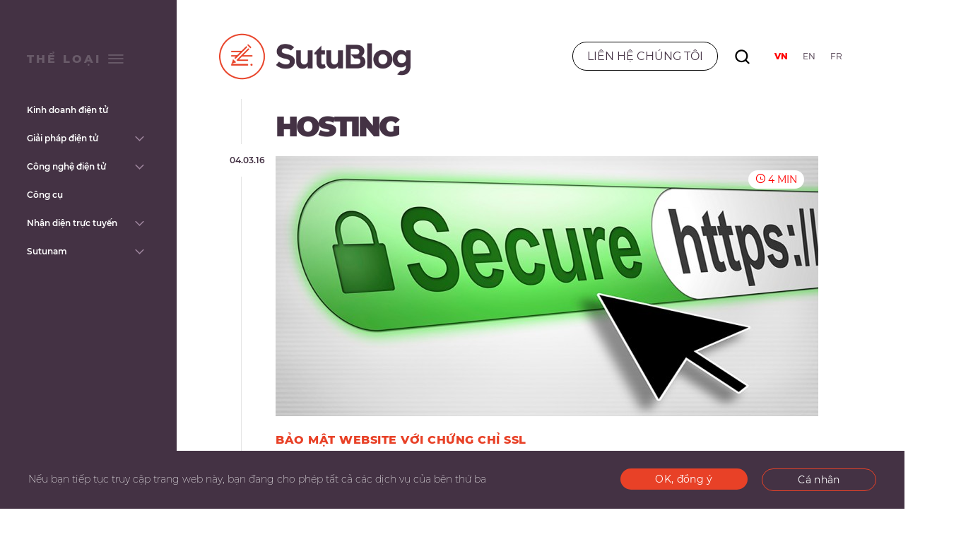

--- FILE ---
content_type: text/html; charset=UTF-8
request_url: https://vn.sutublog.com/category/hosting
body_size: 39163
content:
<!DOCTYPE html>
<html lang="vi">

<head>

	<meta charset="UTF-8"/>

	<!--[if lt IE 7 ]>
	<html class="ie ie6" lang="en"> <![endif]-->
	<!--[if IE 7 ]>
	<html class="ie ie7" lang="en"> <![endif]-->
	<!--[if IE 8 ]>
	<html class="ie ie8" lang="en"> <![endif]-->
	<!--[if gte IE 9 ]>
	<html class="no-js ie9" lang="en"><![endif]-->

	

	<!-- Mobile Specific Metas -->
	<meta name="viewport" content="width=device-width, initial-scale=1, maximum-scale=1">


	<!-- Favicons -->
	<link rel="shortcut icon" href="https://vn.sutublog.com/wp-content/themes/SutuBlog2017/images/favicon.ico">
	<link rel="icon" type="image/png" sizes="16x16" href="https://vn.sutublog.com/wp-content/themes/SutuBlog2017/images/favicon-16x16.png">
	<link rel="icon" type="image/png" sizes="32x32" href="https://vn.sutublog.com/wp-content/themes/SutuBlog2017/images/favicon-32x32.png">

	<meta name='robots' content='index, follow, max-image-preview:large, max-snippet:-1, max-video-preview:-1' />

	<!-- This site is optimized with the Yoast SEO plugin v26.5 - https://yoast.com/wordpress/plugins/seo/ -->
	<title>Hosting Archives - Digital Agency - Vietnam Open Source</title>
	<link rel="canonical" href="https://vn.sutublog.com/category/hosting" />
	<meta property="og:locale" content="vi_VN" />
	<meta property="og:type" content="article" />
	<meta property="og:title" content="Hosting Archives - Digital Agency - Vietnam Open Source" />
	<meta property="og:url" content="https://vn.sutublog.com/category/hosting" />
	<meta property="og:site_name" content="Digital Agency - Vietnam Open Source" />
	<script type="application/ld+json" class="yoast-schema-graph">{"@context":"https://schema.org","@graph":[{"@type":"CollectionPage","@id":"https://vn.sutublog.com/category/hosting","url":"https://vn.sutublog.com/category/hosting","name":"Hosting Archives - Digital Agency - Vietnam Open Source","isPartOf":{"@id":"https://vn.sutublog.com/#website"},"primaryImageOfPage":{"@id":"https://vn.sutublog.com/category/hosting#primaryimage"},"image":{"@id":"https://vn.sutublog.com/category/hosting#primaryimage"},"thumbnailUrl":"https://vn.sutublog.com/files/2016/03/SSL.jpg","breadcrumb":{"@id":"https://vn.sutublog.com/category/hosting#breadcrumb"},"inLanguage":"vi"},{"@type":"ImageObject","inLanguage":"vi","@id":"https://vn.sutublog.com/category/hosting#primaryimage","url":"https://vn.sutublog.com/files/2016/03/SSL.jpg","contentUrl":"https://vn.sutublog.com/files/2016/03/SSL.jpg","width":1078,"height":516,"caption":"Bảo mật website với chứng chỉ SSL"},{"@type":"BreadcrumbList","@id":"https://vn.sutublog.com/category/hosting#breadcrumb","itemListElement":[{"@type":"ListItem","position":1,"name":"Home","item":"https://vn.sutublog.com/"},{"@type":"ListItem","position":2,"name":"Hosting"}]},{"@type":"WebSite","@id":"https://vn.sutublog.com/#website","url":"https://vn.sutublog.com/","name":"Digital Agency - Vietnam Open Source","description":"Magento Symfony ERP CRM và CMS!","publisher":{"@id":"https://vn.sutublog.com/#organization"},"potentialAction":[{"@type":"SearchAction","target":{"@type":"EntryPoint","urlTemplate":"https://vn.sutublog.com/?s={search_term_string}"},"query-input":{"@type":"PropertyValueSpecification","valueRequired":true,"valueName":"search_term_string"}}],"inLanguage":"vi"},{"@type":"Organization","@id":"https://vn.sutublog.com/#organization","name":"Digital Agency - Vietnam Open Source","url":"https://vn.sutublog.com/","logo":{"@type":"ImageObject","inLanguage":"vi","@id":"https://vn.sutublog.com/#/schema/logo/image/","url":"https://vn.sutublog.com/files/2025/09/cropped-Logo_SutuBlog_Blog_Sutunam.png","contentUrl":"https://vn.sutublog.com/files/2025/09/cropped-Logo_SutuBlog_Blog_Sutunam.png","width":406,"height":120,"caption":"Digital Agency - Vietnam Open Source"},"image":{"@id":"https://vn.sutublog.com/#/schema/logo/image/"}}]}</script>
	<!-- / Yoast SEO plugin. -->


<link rel="alternate" type="application/rss+xml" title="Dòng thông tin danh mục Digital Agency - Vietnam Open Source &raquo; Hosting" href="https://vn.sutublog.com/category/hosting/feed" />
<style id='wp-img-auto-sizes-contain-inline-css' type='text/css'>
img:is([sizes=auto i],[sizes^="auto," i]){contain-intrinsic-size:3000px 1500px}
/*# sourceURL=wp-img-auto-sizes-contain-inline-css */
</style>
<style id='wp-emoji-styles-inline-css' type='text/css'>

	img.wp-smiley, img.emoji {
		display: inline !important;
		border: none !important;
		box-shadow: none !important;
		height: 1em !important;
		width: 1em !important;
		margin: 0 0.07em !important;
		vertical-align: -0.1em !important;
		background: none !important;
		padding: 0 !important;
	}
/*# sourceURL=wp-emoji-styles-inline-css */
</style>
<style id='wp-block-library-inline-css' type='text/css'>
:root{--wp-block-synced-color:#7a00df;--wp-block-synced-color--rgb:122,0,223;--wp-bound-block-color:var(--wp-block-synced-color);--wp-editor-canvas-background:#ddd;--wp-admin-theme-color:#007cba;--wp-admin-theme-color--rgb:0,124,186;--wp-admin-theme-color-darker-10:#006ba1;--wp-admin-theme-color-darker-10--rgb:0,107,160.5;--wp-admin-theme-color-darker-20:#005a87;--wp-admin-theme-color-darker-20--rgb:0,90,135;--wp-admin-border-width-focus:2px}@media (min-resolution:192dpi){:root{--wp-admin-border-width-focus:1.5px}}.wp-element-button{cursor:pointer}:root .has-very-light-gray-background-color{background-color:#eee}:root .has-very-dark-gray-background-color{background-color:#313131}:root .has-very-light-gray-color{color:#eee}:root .has-very-dark-gray-color{color:#313131}:root .has-vivid-green-cyan-to-vivid-cyan-blue-gradient-background{background:linear-gradient(135deg,#00d084,#0693e3)}:root .has-purple-crush-gradient-background{background:linear-gradient(135deg,#34e2e4,#4721fb 50%,#ab1dfe)}:root .has-hazy-dawn-gradient-background{background:linear-gradient(135deg,#faaca8,#dad0ec)}:root .has-subdued-olive-gradient-background{background:linear-gradient(135deg,#fafae1,#67a671)}:root .has-atomic-cream-gradient-background{background:linear-gradient(135deg,#fdd79a,#004a59)}:root .has-nightshade-gradient-background{background:linear-gradient(135deg,#330968,#31cdcf)}:root .has-midnight-gradient-background{background:linear-gradient(135deg,#020381,#2874fc)}:root{--wp--preset--font-size--normal:16px;--wp--preset--font-size--huge:42px}.has-regular-font-size{font-size:1em}.has-larger-font-size{font-size:2.625em}.has-normal-font-size{font-size:var(--wp--preset--font-size--normal)}.has-huge-font-size{font-size:var(--wp--preset--font-size--huge)}.has-text-align-center{text-align:center}.has-text-align-left{text-align:left}.has-text-align-right{text-align:right}.has-fit-text{white-space:nowrap!important}#end-resizable-editor-section{display:none}.aligncenter{clear:both}.items-justified-left{justify-content:flex-start}.items-justified-center{justify-content:center}.items-justified-right{justify-content:flex-end}.items-justified-space-between{justify-content:space-between}.screen-reader-text{border:0;clip-path:inset(50%);height:1px;margin:-1px;overflow:hidden;padding:0;position:absolute;width:1px;word-wrap:normal!important}.screen-reader-text:focus{background-color:#ddd;clip-path:none;color:#444;display:block;font-size:1em;height:auto;left:5px;line-height:normal;padding:15px 23px 14px;text-decoration:none;top:5px;width:auto;z-index:100000}html :where(.has-border-color){border-style:solid}html :where([style*=border-top-color]){border-top-style:solid}html :where([style*=border-right-color]){border-right-style:solid}html :where([style*=border-bottom-color]){border-bottom-style:solid}html :where([style*=border-left-color]){border-left-style:solid}html :where([style*=border-width]){border-style:solid}html :where([style*=border-top-width]){border-top-style:solid}html :where([style*=border-right-width]){border-right-style:solid}html :where([style*=border-bottom-width]){border-bottom-style:solid}html :where([style*=border-left-width]){border-left-style:solid}html :where(img[class*=wp-image-]){height:auto;max-width:100%}:where(figure){margin:0 0 1em}html :where(.is-position-sticky){--wp-admin--admin-bar--position-offset:var(--wp-admin--admin-bar--height,0px)}@media screen and (max-width:600px){html :where(.is-position-sticky){--wp-admin--admin-bar--position-offset:0px}}
/*wp_block_styles_on_demand_placeholder:6940f4511a5ce*/
/*# sourceURL=wp-block-library-inline-css */
</style>
<style id='classic-theme-styles-inline-css' type='text/css'>
/*! This file is auto-generated */
.wp-block-button__link{color:#fff;background-color:#32373c;border-radius:9999px;box-shadow:none;text-decoration:none;padding:calc(.667em + 2px) calc(1.333em + 2px);font-size:1.125em}.wp-block-file__button{background:#32373c;color:#fff;text-decoration:none}
/*# sourceURL=/wp-includes/css/classic-themes.min.css */
</style>
<link rel='stylesheet' id='kk-star-ratings-css' href='https://vn.sutublog.com/wp-content/plugins/kk-star-ratings/src/core/public/css/kk-star-ratings.css?ver=5.4.10.3' type='text/css' media='all' />
<link rel='stylesheet' id='SutuBlog2017-style-css' href='https://vn.sutublog.com/wp-content/themes/SutuBlog2017/style.css?ver=1.0.0' type='text/css' media='all' />
<link rel='stylesheet' id='SutuBlog2017-custom-css' href='https://vn.sutublog.com/wp-content/themes/SutuBlog2017/css/custom.css?ver=1.0.0' type='text/css' media='all' />
<link rel='stylesheet' id='wp_mailjet_form_builder_widget-widget-front-styles-css' href='https://vn.sutublog.com/wp-content/plugins/mailjet-for-wordpress/src/widgetformbuilder/css/front-widget.css?ver=6.1.6' type='text/css' media='all' />
<script type="text/javascript" src="https://vn.sutublog.com/wp-includes/js/jquery/jquery.min.js?ver=3.7.1" id="jquery-core-js"></script>
<script type="text/javascript" src="https://vn.sutublog.com/wp-includes/js/jquery/jquery-migrate.min.js?ver=3.4.1" id="jquery-migrate-js"></script>
<script type="text/javascript" src="https://vn.sutublog.com/wp-content/themes/SutuBlog2017/js/tarteaucitron.js?ver=1.3" id="custom-tarteaucitron-js"></script>
<script type="text/javascript" src="https://vn.sutublog.com/wp-content/plugins/stn-cookies/js/config.js?ver=1.0" id="tarteaucitron-config-js"></script>
<link rel="https://api.w.org/" href="https://vn.sutublog.com/wp-json/" /><link rel="alternate" title="JSON" type="application/json" href="https://vn.sutublog.com/wp-json/wp/v2/categories/94" /><link rel="EditURI" type="application/rsd+xml" title="RSD" href="https://vn.sutublog.com/xmlrpc.php?rsd" />
<meta name="generator" content="WordPress 6.9" />
<script> tarteaucitron.user.gtagUa ="G-5SEFCX8BP8"</script><meta property="fb:app_id" content=""/><link rel="icon" href="https://vn.sutublog.com/wp-content/themes/SutuBlog2017/images/favicon-64x64.png" sizes="32x32" />
<link rel="icon" href="https://vn.sutublog.com/wp-content/themes/SutuBlog2017/images/favicon-64x64.png" sizes="192x192" />
<link rel="apple-touch-icon" href="https://vn.sutublog.com/wp-content/themes/SutuBlog2017/images/favicon-64x64.png" />
<meta name="msapplication-TileImage" content="https://vn.sutublog.com/wp-content/themes/SutuBlog2017/images/favicon-64x64.png" />
</head>

<body class="archive category category-hosting category-94 wp-custom-logo wp-theme-SutuBlog2017"><!-- the Body  -->


<div class="container container-header">
	<div class="header">
		<div class="columns alpha header-inner">
			<div class="open-menu-sidebar">
				<a href="#" class="open-menu"></a>
			</div>
			<div class="logo">
				<a href="https://vn.sutublog.com/" class="custom-logo-link" rel="home"><img width="406" height="120" src="https://vn.sutublog.com/files/2025/09/cropped-Logo_SutuBlog_Blog_Sutunam.png" class="custom-logo" alt="Digital Agency &#8211; Vietnam Open Source" decoding="async" /></a>
									<p>
					Tin tức về Digital					</p>
							</div>

			<div class="block-search">
				<a href="https://www.sutunam.vn/lien-he/" target="_blank">
					<span class="contactez-nous">
						Liên hệ chúng tôi					</span>
				</a>

									<div id="search-9" class="widget-odd widget-first widget-1 Search widget widget_search"><span class="title">search</span><form role="search" method="get" id="searchform" class="searchform" action="https://vn.sutublog.com/">
				<div>
					<label class="screen-reader-text" for="s">Search for:</label>
					<input placeholder="Bạn đang tìm kiếm gì ?" value="" name="s" id="s" type="text">
					<input id="searchsubmit" value="Tìm !" type="submit">
				</div>
			</form></div><div id="nav_menu-5" class="widget-even widget-last widget-2 brand widget widget_nav_menu"><div class="menu-top-navigation-container"><ul id="menu-top-navigation" class="menu"><li id="menu-item-2522" class="menu-item menu-item-type-custom menu-item-object-custom menu-item-home menu-item-2522"><a href="https://vn.sutublog.com/">VN</a></li>
<li id="menu-item-167" class="en brand menu-item menu-item-type-custom menu-item-object-custom menu-item-167"><a href="https://en.sutublog.com" title="Open Source experts">EN</a></li>
<li id="menu-item-166" class="menu-item menu-item-type-custom menu-item-object-custom menu-item-166"><a href="https://www.sutublog.com" title="Blog experts Open Source">FR</a></li>
</ul></div></div>									<a href="https://www.sutunam.vn/lien-he/" target="_blank" class="phone-icon"></a>
			</div>
		</div>

		<div class="offset-by-one omega">
			<!--  the Menu -->
			<div class="sidebar-menu">
				<h3 class="title-menu">
					Thể loại				</h3>
				<a href="#" class="button-menu"></a>
				<div class="menu-primary-menu-container"><ul id="menu-primary-menu" class="menu"><li id="menu-item-489" class="menu-item menu-item-type-taxonomy menu-item-object-category menu-item-489"><a href="https://vn.sutublog.com/category/kinh-doanh-dien-tu">Kinh doanh điện tử</a></li>
<li id="menu-item-485" class="menu-item menu-item-type-taxonomy menu-item-object-category menu-item-has-children menu-item-485"><a href="https://vn.sutublog.com/category/giai-phap-dien-tu">Giải pháp điện tử</a>
<ul class="sub-menu">
	<li id="menu-item-486" class="menu-item menu-item-type-taxonomy menu-item-object-category menu-item-486"><a href="https://vn.sutublog.com/category/giai-phap-dien-tu/cms">CMS</a></li>
	<li id="menu-item-487" class="menu-item menu-item-type-taxonomy menu-item-object-category menu-item-487"><a href="https://vn.sutublog.com/category/giai-phap-dien-tu/solomo">SoLoMo</a></li>
	<li id="menu-item-488" class="menu-item menu-item-type-taxonomy menu-item-object-category menu-item-488"><a href="https://vn.sutublog.com/category/giai-phap-dien-tu/thuong-mai-dien-tu">Thương mại điện tử</a></li>
</ul>
</li>
<li id="menu-item-476" class="menu-item menu-item-type-taxonomy menu-item-object-category menu-item-has-children menu-item-476"><a href="https://vn.sutublog.com/category/cong-nghe-dien-tu">Công nghệ điện tử</a>
<ul class="sub-menu">
	<li id="menu-item-477" class="menu-item menu-item-type-taxonomy menu-item-object-category menu-item-477"><a href="https://vn.sutublog.com/category/cong-nghe-dien-tu/drupal">Drupal</a></li>
	<li id="menu-item-478" class="menu-item menu-item-type-taxonomy menu-item-object-category menu-item-478"><a href="https://vn.sutublog.com/category/cong-nghe-dien-tu/jquery">jQuery</a></li>
	<li id="menu-item-479" class="menu-item menu-item-type-taxonomy menu-item-object-category menu-item-479"><a href="https://vn.sutublog.com/category/cong-nghe-dien-tu/magento">Magento</a></li>
	<li id="menu-item-493" class="menu-item menu-item-type-taxonomy menu-item-object-category menu-item-493"><a href="https://vn.sutublog.com/category/phonegap">Ứng dụng</a></li>
	<li id="menu-item-480" class="menu-item menu-item-type-taxonomy menu-item-object-category menu-item-480"><a href="https://vn.sutublog.com/category/cong-nghe-dien-tu/symfony">Symfony</a></li>
</ul>
</li>
<li id="menu-item-475" class="menu-item menu-item-type-taxonomy menu-item-object-category menu-item-475"><a href="https://vn.sutublog.com/category/cong-cu">Công cụ</a></li>
<li id="menu-item-483" class="menu-item menu-item-type-taxonomy menu-item-object-category menu-item-has-children menu-item-483"><a href="https://vn.sutublog.com/category/evisibility">Nhận diện trực tuyến</a>
<ul class="sub-menu">
	<li id="menu-item-484" class="menu-item menu-item-type-taxonomy menu-item-object-category menu-item-484"><a href="https://vn.sutublog.com/category/evisibility/seo">SEO</a></li>
</ul>
</li>
<li id="menu-item-490" class="menu-item menu-item-type-taxonomy menu-item-object-category menu-item-has-children menu-item-490"><a href="https://vn.sutublog.com/category/sutunam">Sutunam</a>
<ul class="sub-menu">
	<li id="menu-item-491" class="menu-item menu-item-type-taxonomy menu-item-object-category menu-item-491"><a href="https://vn.sutublog.com/category/sutunam/sututeam-vietnam">SutuTeam Vietnam</a></li>
	<li id="menu-item-492" class="menu-item menu-item-type-taxonomy menu-item-object-category menu-item-492"><a href="https://vn.sutublog.com/category/sutunam/viec-lam">Việc Làm</a></li>
</ul>
</li>
</ul></div>			</div>
		</div>
	</div> <!--  End blog header -->
</div>
<div class="container container-sticky">

<div class="content">
	<div class="two-thirds column alpha">
		<div class="main">
							<div class="category-header">
					<h1 class="cate-title"> Hosting</h1>
					<div class="cate-decription">
						<span></span>
					</div>
				</div>
			
							<article id="post-1137">
					<div class="date-created">
				04.03.16					</div>

					<div class="image-thumb">
						<div class="reading">
							<span class="rt-span">
								4 MIN							</span>
						</div>
											<a href="https://vn.sutublog.com/bao-mat-website-voi-chung-chi-ssl/1137" title="Bảo mật website với chứng chỉ SSL">
					<img width="768" height="368" src="https://vn.sutublog.com/files/2016/03/SSL-768x368.jpg" class="attachment-medium_large size-medium_large wp-post-image" alt="Bảo mật website với chứng chỉ SSL" decoding="async" fetchpriority="high" srcset="https://vn.sutublog.com/files/2016/03/SSL-768x368.jpg 768w, https://vn.sutublog.com/files/2016/03/SSL-300x144.jpg 300w, https://vn.sutublog.com/files/2016/03/SSL-1024x490.jpg 1024w, https://vn.sutublog.com/files/2016/03/SSL.jpg 1078w" sizes="(max-width: 768px) 100vw, 768px" />							</a>
									</div>
					<div class="title">
						<a href="https://vn.sutublog.com/bao-mat-website-voi-chung-chi-ssl/1137" title="Bảo mật website với chứng chỉ SSL"><h3>Bảo mật website với chứng chỉ SSL</h3></a>
						<!--Post titles-->
					</div>
					<div class="summary">
				Tháng 12 năm 2015: Google công bố sẽ ưu tiên thứ hạng với các website có sử dụng chứng chỉ bảo mật SSL Thế nào...					</div>
					<div class="bottom-content">
						<div class="read-more">
							<a href="https://vn.sutublog.com/bao-mat-website-voi-chung-chi-ssl/1137">Xem thêm</a>
						</div>
						<div class="categories">
							<p><a href="https://vn.sutublog.com/category/eservices" rel="category tag">eServices</a> <a href="https://vn.sutublog.com/category/hosting" rel="category tag">Hosting</a></p>
						</div>
					</div>

				</article>
							<article id="post-1051">
					<div class="date-created">
				01.10.15					</div>

					<div class="image-thumb">
						<div class="reading">
							<span class="rt-span">
								2 MIN							</span>
						</div>
											<a href="https://vn.sutublog.com/sutunam-dong-hanh-cung-su-kien-tous-au-restaurant-lan-thu-6/1051" title="Sutunam đồng hành cùng sự kiện Tous au restaurant lần thứ 6">
					<img width="700" height="352" src="https://vn.sutublog.com/files/2015/10/su-kien-am-thuc-Tous-au-restaurant.jpg" class="attachment-medium_large size-medium_large wp-post-image" alt="Su kien am thuc Phap Tous au restaurantt" decoding="async" srcset="https://vn.sutublog.com/files/2015/10/su-kien-am-thuc-Tous-au-restaurant.jpg 700w, https://vn.sutublog.com/files/2015/10/su-kien-am-thuc-Tous-au-restaurant-300x151.jpg 300w" sizes="(max-width: 700px) 100vw, 700px" />							</a>
									</div>
					<div class="title">
						<a href="https://vn.sutublog.com/sutunam-dong-hanh-cung-su-kien-tous-au-restaurant-lan-thu-6/1051" title="Sutunam đồng hành cùng sự kiện Tous au restaurant lần thứ 6"><h3>Sutunam đồng hành cùng sự kiện Tous au restaurant lần thứ 6</h3></a>
						<!--Post titles-->
					</div>
					<div class="summary">
				Vào ngày thứ hai 21-09-2015 mới đây, các giám đốc của Sutunam Christophe, Tanguy và Martin đã đến tham dự sự kiện Tous au restaurant lần...					</div>
					<div class="bottom-content">
						<div class="read-more">
							<a href="https://vn.sutublog.com/sutunam-dong-hanh-cung-su-kien-tous-au-restaurant-lan-thu-6/1051">Xem thêm</a>
						</div>
						<div class="categories">
							<p><a href="https://vn.sutublog.com/category/eservices" rel="category tag">eServices</a> <a href="https://vn.sutublog.com/category/hosting" rel="category tag">Hosting</a></p>
						</div>
					</div>

				</article>
							<article id="post-929">
					<div class="date-created">
				10.07.15					</div>

					<div class="image-thumb">
						<div class="reading">
							<span class="rt-span">
								5 MIN							</span>
						</div>
											<a href="https://vn.sutublog.com/thanh-cong-cua-doanh-nghiep-den-tu-he-thong-hoat-dong-lien-tuc/929" title="Thành công của doanh nghiệp đến từ hệ thống hoạt động liên tục">
					<img width="350" height="200" src="https://vn.sutublog.com/files/2015/07/uptime-website.png" class="attachment-medium_large size-medium_large wp-post-image" alt="" decoding="async" srcset="https://vn.sutublog.com/files/2015/07/uptime-website.png 350w, https://vn.sutublog.com/files/2015/07/uptime-website-300x171.png 300w" sizes="(max-width: 350px) 100vw, 350px" />							</a>
									</div>
					<div class="title">
						<a href="https://vn.sutublog.com/thanh-cong-cua-doanh-nghiep-den-tu-he-thong-hoat-dong-lien-tuc/929" title="Thành công của doanh nghiệp đến từ hệ thống hoạt động liên tục"><h3>Thành công của doanh nghiệp đến từ hệ thống hoạt động liên tục</h3></a>
						<!--Post titles-->
					</div>
					<div class="summary">
				Sập hệ thống là điều mà không doanh nghiệp nào mong muốn, dù chỉ là trong thời gian ngắn. Việc hệ thống hoạt động thiếu...					</div>
					<div class="bottom-content">
						<div class="read-more">
							<a href="https://vn.sutublog.com/thanh-cong-cua-doanh-nghiep-den-tu-he-thong-hoat-dong-lien-tuc/929">Xem thêm</a>
						</div>
						<div class="categories">
							<p><a href="https://vn.sutublog.com/category/eservices" rel="category tag">eServices</a> <a href="https://vn.sutublog.com/category/hosting" rel="category tag">Hosting</a></p>
						</div>
					</div>

				</article>
			<!--  End the Loop -->

			
			
							<div class="widget-wrapper"><div id="block-2" class="widget-odd widget-last widget-first widget-1 widget widget_block"><div class="project-widget project">
    <h4 class="project-title"><span>Dự án mới</span> <span style="opacity: 0.3"><br>cần hỗ trợ?</span></h4>
    <p class="project-subtitle">Chúng tôi sẵn lòng tư vấn những phương án tốt nhất tới khách hàng</p>
    <button class="project-button"><a href="https://www.sutunam.vn/lien-he/" target="_blank">Liên hệ với chúng tôi</a></button>
</div></div></div>
									
		</div> <!-- End Main -->
	</div> <!-- End two-thirds column -->
</div><!-- End Content -->
	<div class="one-third column omega" id="side">
		<div class="sidebar"> <!--  the Sidebar -->
							<div id="stn_category_widget-2" class="widget-odd widget-first widget-1 widget widget_stn_category_widget"><span class="title">Chủ đề đọc phổ biến</span><div class="most-view-categories">	<li class="cat-item cat-item-3"><a href="https://vn.sutublog.com/category/cong-nghe-dien-tu">Công nghệ điện tử</a> (30)
</li>
	<li class="cat-item cat-item-20"><a href="https://vn.sutublog.com/category/cong-nghe-dien-tu/magento">Magento</a> (20)
</li>
	<li class="cat-item cat-item-16"><a href="https://vn.sutublog.com/category/giai-phap-dien-tu/thuong-mai-dien-tu">Thương mại điện tử</a> (18)
</li>
	<li class="cat-item cat-item-25"><a href="https://vn.sutublog.com/category/evisibility">Nhận diện trực tuyến</a> (13)
</li>
	<li class="cat-item cat-item-26"><a href="https://vn.sutublog.com/category/evisibility/seo">SEO</a> (11)
</li>
</div></div><div id="custom_html-3" class="widget_text widget-even widget-2 widget widget_custom_html"><div class="textwidget custom-html-widget"><div class="keep-bg" style="padding: 40px; background-size: cover; margin-bottom: 30px;">
	<h3 style="color: white; font-size: 3rem;  line-height: 0.7;">
		<span style="color:#453244;">Liên hệ</span>
		<span style="text-shadow: 5px 5px 5px rgb(0 0 0 / 30%);">Dự án</span>
		<span style="opacity:0.5;">ngay?</span>
		<a href="https://www.linkedin.com/company/sutunam">
<svg width="25" height="25" fill="none" xmlns="http://www.w3.org/2000/svg" style="padding: 10px; background: red; margin-top: 10px;">
<path fill-rule="evenodd" clip-rule="evenodd" d="M22.2371 22.2362C22.8239 21.6476 23.2847 20.9402 23.5853 20.1644C23.8733 19.4192 24.0713 18.5696 24.1289 17.324C24.1865 16.0766 24.2009 15.677 24.2009 12.5C24.2009 9.323 24.1865 8.9234 24.1289 7.676C24.0713 6.4304 23.8733 5.5808 23.5853 4.8356C23.2913 4.05502 22.8306 3.34797 22.2353 2.7638C21.651 2.16854 20.944 1.70783 20.1635 1.4138C19.4183 1.1258 18.5687 0.9278 17.3231 0.8702C16.0757 0.8126 15.6761 0.8 12.4991 0.8C9.32207 0.8 8.92247 0.8126 7.67507 0.872C6.42947 0.926 5.57987 1.124 4.83467 1.4138C4.05448 1.7085 3.34759 2.16912 2.76287 2.7638C2.16819 3.34852 1.70758 4.05541 1.41287 4.8356C1.12487 5.5808 0.926872 6.4304 0.869272 7.676C0.811672 8.9234 0.799072 9.323 0.799072 12.5C0.799072 15.677 0.811672 16.0766 0.871072 17.324C0.925072 18.5696 1.12307 19.4192 1.41287 20.1644C1.70807 20.9456 2.16887 21.6512 2.76287 22.2362C3.34787 22.8302 4.05527 23.291 4.83467 23.5862C5.57987 23.8742 6.42947 24.0722 7.67507 24.1298C8.92247 24.1856 9.32207 24.2 12.4991 24.2C15.6761 24.2 16.0757 24.1856 17.3231 24.128C18.5687 24.074 19.4183 23.876 20.1635 23.5862C20.9406 23.2854 21.648 22.8256 22.2371 22.2362ZM2.59907 11.123V13.877C2.59547 15.3548 2.59547 15.7382 2.63507 16.577C2.68187 17.6318 2.73947 18.4058 2.91587 18.989C3.08507 19.5506 3.27407 20.123 3.89327 20.8106C4.51247 21.5 5.10827 21.8114 5.86787 22.0418C6.62927 22.2704 7.58507 22.319 8.41487 22.3568C9.35447 22.4 9.72887 22.4 11.7017 22.4H13.8311C15.3467 22.4018 15.7283 22.4036 16.5779 22.364C17.6309 22.3154 18.4049 22.2578 18.9899 22.0832C19.5497 21.914 20.1221 21.7232 20.8097 21.1058C21.4991 20.4866 21.8105 19.889 22.0409 19.1294C22.2695 18.3698 22.3199 17.414 22.3577 16.5842C22.3991 15.6446 22.3991 15.272 22.3991 13.3046V11.7026C22.3991 9.7298 22.3991 9.3572 22.3577 8.4158C22.3199 7.586 22.2695 6.6302 22.0409 5.8706C21.8123 5.1092 21.5009 4.5134 20.8097 3.8942C20.1203 3.275 19.5497 3.086 18.9899 2.9168C18.4049 2.7422 17.6309 2.6828 16.5779 2.636C15.6628 2.5984 14.7468 2.58639 13.8311 2.6H11.7017C9.72887 2.6 9.35447 2.6 8.41487 2.6414C7.58507 2.6792 6.62927 2.7296 5.86787 2.9582C5.10827 3.1886 4.51247 3.5 3.89327 4.1894C3.27407 4.8788 3.08327 5.4494 2.91587 6.011C2.73947 6.5942 2.68187 7.3682 2.63507 8.423C2.59547 9.2618 2.59547 9.6452 2.59907 11.123ZM12.4991 8.45C11.4249 8.45 10.3948 8.8767 9.63529 9.63622C8.87577 10.3957 8.44907 11.4259 8.44907 12.5C8.44907 13.5741 8.87577 14.6043 9.63529 15.3638C10.3948 16.1233 11.4249 16.55 12.4991 16.55C13.5732 16.55 14.6033 16.1233 15.3629 15.3638C16.1224 14.6043 16.5491 13.5741 16.5491 12.5C16.5491 11.4259 16.1224 10.3957 15.3629 9.63622C14.6033 8.8767 13.5732 8.45 12.4991 8.45ZM6.64907 12.5C6.64907 10.9485 7.26541 9.46051 8.3625 8.36343C9.45959 7.26634 10.9476 6.65 12.4991 6.65C14.0506 6.65 15.5386 7.26634 16.6356 8.36343C17.7327 9.46051 18.3491 10.9485 18.3491 12.5C18.3491 14.0515 17.7327 15.5395 16.6356 16.6366C15.5386 17.7337 14.0506 18.35 12.4991 18.35C10.9476 18.35 9.45959 17.7337 8.3625 16.6366C7.26541 15.5395 6.64907 14.0515 6.64907 12.5ZM18.7451 7.604C19.1031 7.604 19.4465 7.46177 19.6997 7.20859C19.9528 6.95542 20.0951 6.61204 20.0951 6.254C20.0951 5.89596 19.9528 5.55258 19.6997 5.29941C19.4465 5.04623 19.1031 4.904 18.7451 4.904C18.387 4.904 18.0437 5.04623 17.7905 5.29941C17.5373 5.55258 17.3951 5.89596 17.3951 6.254C17.3951 6.61204 17.5373 6.95542 17.7905 7.20859C18.0437 7.46177 18.387 7.604 18.7451 7.604Z" fill="white"/></svg>
			</a>
	</h3>
</div></div></div><div id="custom_html-4" class="widget_text widget-odd widget-last widget-3 widget widget_custom_html"><div class="textwidget custom-html-widget"><div style="background: #453244; padding: 30px">
	<h3 style="color: white; font-size:4rem; margin-bottom:30px;">
		<span style="
								 text-shadow: 5px 5px 5px rgb(0 0 0 / 30%);line-height: 0.9;">OPEN</span> <span style="opacity:0.5;">UP !</span>
	</h3>
	<span style="color:white; font-weight: 600">Nếu bạn mang trong mình đam mê với open-source, hãy tham gia cùng đội ngũ Sutunam!  </span>
	<button style="margin-top: 20px; background: red; padding: 10px 25px; border-radius: 25px; border: 1px solid red;">
	<a href="https://beahero.sutunam.com/" style="color: white;text-decoration: white;font-weight: 500;font-family: 'Montserrat';font-size: 14px;">Đăng ký</a>
	</button>
</div></div></div>						</div>
	</div>
<div class="container-footer">
	<footer>
		<div class="footer">
			<div class="footer-left">
				<div class="logo-footer">
				<svg width="206" height="84" viewBox="0 0 206 84" fill="none" xmlns="http://www.w3.org/2000/svg" xmlns:xlink="http://www.w3.org/1999/xlink">
<rect width="206" height="84" fill="url(#pattern0)"/>
<defs>
<pattern id="pattern0" patternContentUnits="objectBoundingBox" width="1" height="1">
<use xlink:href="#image0_133_306" transform="matrix(0.000627334 0 0 0.00153846 -0.000926064 0)"/>
</pattern>
<image id="image0_133_306" width="1597" height="650" xlink:href="[data-uri]"/>
</defs>
</svg>
					<span class="slogan">Tin tức về Digital</span>
				</div>
				<div class="logo-footer-mobile">
					<svg xmlns="http://www.w3.org/2000/svg" width="50" height="50" id="Calque_2" data-name="Calque 2" viewBox="0 0 272.64 265.41">
<defs>
	<style>
		.cls-1 {
			fill: #fff;
		}
		.cls-2 {
			fill: #e84127;
		}
	</style>
</defs>
<g id="Calque_1-2" data-name="Calque 1">
	<g>
	<g>
		<path class="cls-2" d="m42.39,96.9h2.96c0-12.57,2.55-24.53,7.15-35.41,6.9-16.32,18.44-30.22,32.96-40.03,14.52-9.81,32.01-15.53,50.86-15.53,12.57,0,24.53,2.55,35.41,7.15,16.32,6.9,30.22,18.44,40.03,32.96,9.81,14.52,15.53,32.01,15.53,50.86,0,12.57-2.55,24.53-7.15,35.41-6.9,16.32-18.44,30.22-32.96,40.03-14.52,9.81-32.01,15.53-50.86,15.53-12.57,0-24.53-2.55-35.41-7.15-16.32-6.9-30.22-18.44-40.03-32.96-9.81-14.52-15.53-32.01-15.53-50.86h-5.93c0,13.37,2.71,26.12,7.62,37.72,7.36,17.39,19.64,32.18,35.1,42.63,15.46,10.45,34.12,16.55,54.18,16.55,13.37,0,26.12-2.71,37.72-7.62,17.39-7.36,32.18-19.64,42.63-35.1,10.45-15.46,16.55-34.12,16.55-54.18,0-13.37-2.71-26.12-7.62-37.72-7.36-17.39-19.64-32.18-35.1-42.63C175.04,6.1,156.38,0,136.32,0c-13.37,0-26.12,2.71-37.72,7.62-17.39,7.36-32.18,19.64-42.63,35.1-10.45,15.46-16.55,34.12-16.55,54.18h2.96Z"/>
		<path class="cls-2" d="m136.32,96.86l7.37,7.37c1.29,1.29,2.29,2.79,2.96,4.41.67,1.63,1.03,3.38,1.03,5.21,0,1.83-.35,3.59-1.03,5.21-.67,1.63-1.67,3.12-2.96,4.41-1.29,1.29-2.79,2.29-4.41,2.96-1.63.67-3.38,1.03-5.21,1.03-1.83,0-3.59-.35-5.21-1.03-1.63-.67-3.12-1.67-4.41-2.96l-3.72-3.72-4.19,4.19,3.72,3.72c1.84,1.84,3.99,3.27,6.34,4.24,2.35.97,4.88,1.48,7.48,1.48,2.6,0,5.14-.51,7.48-1.48,2.35-.97,4.5-2.41,6.34-4.24,1.84-1.84,3.27-3.99,4.24-6.34.97-2.35,1.48-4.88,1.48-7.48,0-2.6-.51-5.14-1.48-7.48-.97-2.35-2.41-4.5-4.24-6.34l-7.37-7.37-4.19,4.19h0Z"/>
		<path class="cls-2" d="m146.53,86.65l7.37,7.37c2.66,2.66,4.71,5.74,6.1,9.09,1.39,3.36,2.12,6.98,2.12,10.74,0,3.76-.73,7.39-2.12,10.74-1.39,3.35-3.44,6.44-6.1,9.09-2.66,2.66-5.74,4.71-9.09,6.1-3.36,1.39-6.98,2.12-10.74,2.12-3.76,0-7.39-.73-10.74-2.12-3.35-1.39-6.44-3.44-9.09-6.1l-3.77-3.77-4.19,4.19,3.77,3.77c3.2,3.2,6.94,5.69,11.02,7.38,4.07,1.69,8.48,2.57,13.01,2.57,4.53,0,8.94-.88,13.01-2.57,4.08-1.69,7.82-4.18,11.02-7.38,3.2-3.2,5.69-6.94,7.38-11.02,1.69-4.07,2.57-8.48,2.57-13.01,0-4.53-.88-8.94-2.57-13.01-1.69-4.08-4.18-7.82-7.38-11.02l-7.37-7.37-4.19,4.19h0Z"/>
		<path class="cls-2" d="m136.32,96.94l-7.37-7.37c-1.29-1.29-2.29-2.79-2.96-4.41-.67-1.63-1.03-3.38-1.03-5.21,0-1.83.35-3.59,1.03-5.21.67-1.63,1.67-3.12,2.96-4.41,1.29-1.29,2.79-2.29,4.41-2.96,1.63-.67,3.38-1.03,5.21-1.03,1.83,0,3.59.35,5.21,1.03,1.63.67,3.12,1.67,4.41,2.96l3.1,3.1,4.19-4.19-3.1-3.1c-1.84-1.84-3.99-3.27-6.34-4.24-2.35-.97-4.88-1.48-7.48-1.48-2.6,0-5.14.51-7.48,1.48-2.35.97-4.5,2.41-6.34,4.24-1.84,1.84-3.27,3.99-4.24,6.34-.97,2.35-1.48,4.88-1.48,7.48,0,2.6.51,5.14,1.48,7.48.97,2.35,2.41,4.5,4.24,6.34l7.37,7.37,4.19-4.19h0Z"/>
		<path class="cls-2" d="m126.11,107.15l-7.37-7.37c-2.66-2.66-4.71-5.74-6.1-9.09-1.39-3.36-2.12-6.98-2.12-10.74,0-3.76.73-7.39,2.12-10.74,1.39-3.35,3.44-6.44,6.1-9.09,2.66-2.66,5.74-4.71,9.09-6.1,3.36-1.39,6.98-2.12,10.74-2.12,3.76,0,7.39.73,10.74,2.12,3.35,1.39,6.44,3.44,9.09,6.1l2.99,2.99,4.19-4.19-2.99-2.99c-3.2-3.2-6.94-5.69-11.02-7.38-4.07-1.69-8.48-2.57-13.01-2.57-4.53,0-8.94.88-13.01,2.57-4.08,1.69-7.82,4.18-11.02,7.38-3.2,3.2-5.69,6.94-7.38,11.02-1.69,4.07-2.57,8.48-2.57,13.01,0,4.53.88,8.94,2.57,13.01,1.69,4.08,4.18,7.82,7.38,11.02l7.37,7.37,4.19-4.19h0Z"/>
		<circle class="cls-2" cx="172.19" cy="137.43" r="4.52" transform="translate(-20.67 243.93) rotate(-67.5)"/>
	</g>
	<g>
		<path class="cls-1" d="m0,258.67l4.87-5.79c3.73,3.21,7.97,5.16,12.96,5.16,4.24,0,6.42-1.95,6.42-4.41,0-2.81-2.29-3.67-8.31-5.05-8.31-1.89-14.22-4.24-14.22-11.87s5.96-12.27,14.56-12.27c6.42,0,11.41,2.01,15.42,5.45l-4.41,6.08c-3.5-2.81-7.45-4.36-11.24-4.36s-5.79,1.89-5.79,4.24c0,2.87,2.35,3.78,8.43,5.16,8.48,1.89,14.1,4.41,14.1,11.7s-5.68,12.5-15.31,12.5c-6.82,0-12.9-2.29-17.49-6.54Z"/>
		<path class="cls-1" d="m70.35,234.88v29.64h-8.37v-3.73c-1.78,2.69-5.1,4.41-8.94,4.41-6.42,0-11.01-4.76-11.01-11.47v-18.86h8.08v17.08c0,3.67,2.29,6.19,5.62,6.19,3.5,0,6.19-2.52,6.19-5.73l.06.17v-17.71h8.37Z"/>
		<path class="cls-1" d="m98.84,262.63c-1.72,1.55-4.41,2.58-6.82,2.58-5.22,0-8.89-3.73-8.89-9.06v-14.5h-4.07v-6.76h4.07v-8.14h8.03v8.14h6.42v6.76h-6.42v13.19c0,1.95,1.26,3.33,2.81,3.33,1.15,0,2.29-.4,2.87-.97l2.01,5.45Z"/>
		<path class="cls-1" d="m135.27,234.88v29.64h-8.37v-3.73c-1.78,2.69-5.1,4.41-8.94,4.41-6.42,0-11.01-4.76-11.01-11.47v-18.86h8.08v17.08c0,3.67,2.29,6.19,5.62,6.19,3.5,0,6.19-2.52,6.19-5.73l.06.17v-17.71h8.37Z"/>
		<path class="cls-1" d="m174.47,245.66v18.86h-8.08v-17.08c0-3.67-2.29-6.19-5.62-6.19-3.5,0-6.19,2.52-6.19,5.73l-.06-.17v17.71h-8.37v-29.64h8.37v3.73c1.78-2.69,5.1-4.41,8.94-4.41,6.42,0,11.01,4.76,11.01,11.47Z"/>
		<path class="cls-1" d="m272.64,245.66v18.92h-8.03v-17.49c0-3.44-2.18-5.85-5.27-5.85-3.32,0-5.73,2.24-5.73,5.39v17.94h-8.03v-17.49c0-3.44-2.18-5.85-5.22-5.85-3.38,0-5.73,2.24-5.73,5.39v17.89h-8.37v-29.64h8.37v3.9c1.43-2.81,4.36-4.59,8.03-4.59,4.07,0,7.57,2.06,9.4,5.39,1.55-3.27,5.22-5.39,9.63-5.39,6.19,0,10.95,4.76,10.95,11.47Z"/>
		<path class="cls-1" d="m215.68,264.52h-7.8v-2.3c-2.64,2.13-5.89,3.19-9.75,3.19s-7.29-1.48-10.16-4.43c-2.88-2.95-4.31-6.68-4.31-11.17s1.45-8.22,4.34-11.2c2.89-2.97,6.27-4.46,10.13-4.46s7.15,1.08,9.75,3.25v-2.36h7.8v29.48Zm-10.34-8.36c1.69-1.63,2.54-3.75,2.54-6.35s-.85-4.73-2.54-6.38c-1.69-1.65-3.64-2.48-5.85-2.48-2.4,0-4.38.81-5.94,2.42-1.56,1.61-2.33,3.76-2.33,6.44s.78,4.82,2.33,6.41c1.56,1.6,3.53,2.39,5.94,2.39,2.21,0,4.16-.82,5.85-2.45Z"/>
	</g>
	</g>
</g>
</svg>
				</div>

									<div id="nav_menu-6" class="widget-odd widget-last widget-first widget-1 footer-menu widget widget_nav_menu"><div class="menu-footer-menu-container"><ul id="menu-footer-menu" class="menu"><li id="menu-item-160" class="menu-item menu-item-type-taxonomy menu-item-object-category menu-item-160"><a href="https://vn.sutublog.com/category/kinh-doanh-dien-tu">Kinh doanh điện tử</a></li>
<li id="menu-item-163" class="menu-item menu-item-type-taxonomy menu-item-object-category menu-item-163"><a href="https://vn.sutublog.com/category/giai-phap-dien-tu">Giải pháp điện tử</a></li>
<li id="menu-item-161" class="menu-item menu-item-type-taxonomy menu-item-object-category menu-item-161"><a href="https://vn.sutublog.com/category/cong-nghe-dien-tu">Công nghệ điện tử</a></li>
<li id="menu-item-165" class="menu-item menu-item-type-taxonomy menu-item-object-category menu-item-165"><a href="https://vn.sutublog.com/category/cong-cu">Công cụ</a></li>
<li id="menu-item-164" class="menu-item menu-item-type-taxonomy menu-item-object-category menu-item-164"><a href="https://vn.sutublog.com/category/evisibility">Nhận diện trực tuyến</a></li>
<li id="menu-item-495" class="menu-item menu-item-type-taxonomy menu-item-object-category menu-item-495"><a href="https://vn.sutublog.com/category/sutunam">Sutunam</a></li>
</ul></div></div>							</div>
			<div class="footer-right">
									<div id="custom_html-5" class="widget_text widget-odd widget-first widget-1 address-fr address widget widget_custom_html"><div class="textwidget custom-html-widget"><div style="width:173px;height: 240px;display: flex;flex-direction: column;align-items: flex-start;justify-content: space-between;"> <svg xmlns="http://www.w3.org/2000/svg" width="44" height="44" style="margin-bottom: 18px;">
	<path fill="#FFF" fill-rule="evenodd" d="M21.999 43.998c-2.451 0-4.799-.418-7-1.157v.157l-.248-.248C6.167 39.751-.001 31.604-.001 21.998c0-12.151 9.849-22 22-22 12.15 0 21.999 9.849 21.999 22 0 12.15-9.849 22-21.999 22zm0-1c2.832 0 5.532-.571 7.999-1.592V16.997H14.999v24.776a20.858 20.858 0 0 0 7 1.225zm-7-27.001h14.999v-.499l-.353.353-7.146-7.146-7.147 7.146-.353-.353v.499zm7-14.999c-11.579 0-21 9.42-21 21 0 8.747 5.379 16.255 13 19.408V14.998h.793l7.707-7.707 7.707 7.707h.793v25.945c7.082-3.379 12-10.59 12-18.945 0-11.58-9.421-21-21-21zm-5 18v1.999h-1.001v-1.999h1.001zm0 6h-1.001v-2.001h1.001v2.001zm0 4h-1.001v-2.001h1.001v2.001zm0 3.999h-1.001v-2h1.001v2zm0 4.001h-1.001v-2h1.001v2zm0 3.999h-1.001v-2h1.001v2zm2-20h-1.001v-1.999h1.001v1.999zm0 4.001h-1.001v-2.001h1.001v2.001zm0 4h-1.001v-2.001h1.001v2.001zm0 3.999h-1.001v-2h1.001v2zm0 4.001h-1.001v-2h1.001v2zm0 3.999h-1.001v-2h1.001v2zm2-20h-1v-1.999h1v1.999zm0 4.001h-1v-2.001h1v2.001zm0 4h-1v-2.001h1v2.001zm0 3.999h-1v-2h1v2zm0 4.001h-1v-2h1v2zm0 3.999h-1v-2h1v2zm1.999-20h-.999v-1.999h.999v1.999zm0 4.001h-.999v-2.001h.999v2.001zm0 4h-.999v-2.001h.999v2.001zm0 3.999h-.999v-2h.999v2zm0 4.001h-.999v-2h.999v2zm0 3.999h-.999v-2h.999v2zm2.001-20h-1v-1.999h1v1.999zm0 4.001h-1v-2.001h1v2.001zm0 4h-1v-2.001h1v2.001zm0 3.999h-1v-2h1v2zm0 4.001h-1v-2h1v2zm0 3.999h-1v-2h1v2zm2-20h-1v-1.999h1v1.999zm0 4.001h-1v-2.001h1v2.001zm0 4h-1v-2.001h1v2.001zm0 3.999h-1v-2h1v2zm0 4.001h-1v-2h1v2zm0 3.999h-1v-2h1v2zm2-20h-1v-1.999h1v1.999zm0 4.001h-1v-2.001h1v2.001zm0 4h-1v-2.001h1v2.001zm0 3.999h-1v-2h1v2zm0 4.001h-1v-2h1v2zm0 3.999h-1v-2h1v2z" opacity=".502"/>
</svg> <p style="color:white; font-weight:800">Sutunam France</p> <p style="color:white;">24 avenue Joannes Masset</p> <p style="color:white;">69009 Lyon - France </p> <a href="tel:+33482533175" class="tel" style="color:white;">+33 (0)4 82 53 31 75</a> <a href="https://goo.gl/maps/AmWVPaMjQfn" target="_blank" class="find-us" style="color:white;"><b>Xem bản đồ</b></a> </div></div></div><div id="custom_html-6" class="widget_text widget-even widget-last widget-2 address-vn address widget widget_custom_html"><div class="textwidget custom-html-widget"><div style="width:173px;height: 240px;display: flex;flex-direction: column;align-items: flex-start;justify-content: space-between;">
<svg xmlns="http://www.w3.org/2000/svg" width="44" height="44" style="margin-bottom: 18px;">
   <path fill="#FFF" fill-rule="evenodd" d="M21.998 43.998c-2.45 0-4.798-.418-7-1.157v.157h-1v-.523c-8.19-3.203-14-11.153-14-20.477 0-12.151 9.85-22 22-22s22.001 9.849 22.001 22c0 12.15-9.851 22-22.001 22zm0-1c2.833 0 5.533-.571 8.001-1.592V27.998H14.998v13.775a20.863 20.863 0 0 0 7 1.225zm0-42c-11.579 0-21 9.42-21 21 0 8.746 5.379 16.254 13 19.408V26.997h4.001v-6h-7v-1h.292l-4.646-4.646.707-.706 5 4.999-.353.353h6.999v7h7v-7h7l-.353-.353 5-4.999.707.706-4.646 4.646h.292v1h-7v6h4v13.946c7.083-3.379 12-10.59 12-18.945 0-11.58-9.42-21-21-21zm9 14.999h-.292l-.354.354-.355-.354H14.999l-.354.354-.355-.354h-.292v-.292l-3.353-3.354.707-.707 3.354 3.354h15.585l3.354-3.354.707.707-3.354 3.354v.292zm-4.559-4.999h-7.882l-1.111 2.223-.895-.447 2-4 .894.447-.388.776h6.882l-.388-.776.894-.447 2 4-.894.447-1.112-2.223z" opacity=".502"/>
</svg>
<p style="color:white;font-weight:800">Sutunam Co. Ltd</p>
<p style="color:white;">156 Xã Đàn II, Đống Đa</p>
<p style="color:white;">Hà Nội - Việt Nam</p>

<a href="tel:+842435739741" class="tel" style="color:white;">+84 (0) 2435 739 741</a>
<a href="https://goo.gl/maps/z1h4wndPBMR2" class="find-us" style="color:white;" target="_blank"><b>Xem bản đồ</b></a>
</div></div></div>							</div>
		</div>
		<div class="footer-bottom">
							<div id="custom_html-10" class="widget_text widget-odd widget-first widget-1 footer-bottom-block widget widget_custom_html"><div class="textwidget custom-html-widget"><div style="display:flex;">
	<div class="network-icon">
	<a href="https://www.linkedin.com/company/sutunam/" target="_blank" style="margin-right:30px">
<svg width="14" height="12"  style="margin-right:8px" fill="none" xmlns="http://www.w3.org/2000/svg">
<path d="M3.62663 1.33327C3.62645 1.68689 3.48581 2.02596 3.23563 2.27588C2.98546 2.52581 2.64625 2.66611 2.29263 2.66593C1.93901 2.66576 1.59994 2.52511 1.35001 2.27494C1.10009 2.02477 0.959784 1.68556 0.959961 1.33193C0.960138 0.978312 1.10078 0.639244 1.35096 0.389321C1.60113 0.139397 1.94034 -0.000909066 2.29396 -0.000732255C2.64758 -0.000555444 2.98665 0.14009 3.23657 0.390263C3.4865 0.640437 3.6268 0.979646 3.62663 1.33327ZM3.66663 3.65327H0.999961V11.9999H3.66663V3.65327ZM7.87996 3.65327H5.22663V11.9999H7.85329V7.61994C7.85329 5.17993 11.0333 4.95327 11.0333 7.61994V11.9999H13.6666V6.71327C13.6666 2.59993 8.95996 2.75327 7.85329 4.77327L7.87996 3.65327Z" fill="#E84127"/>
</svg>
		LinkedIn
		 </a>
		<a href="https://www.facebook.com/SutunamVietnam/" target="_blank">
		<svg width="6" height="10"  style="margin-right:8px" fill="none" xmlns="http://www.w3.org/2000/svg">
<path d="M4.55993 1.66001H5.49993V0.070015C5.04481 0.0226885 4.58751 -0.000677141 4.12993 1.49321e-05C2.76993 1.49321e-05 1.83993 0.830015 1.83993 2.35001V3.66001H0.304932V5.44001H1.83993V10H3.67993V5.44001H5.20993L5.43993 3.66001H3.67993V2.52502C3.67993 2.00002 3.81993 1.66001 4.55993 1.66001Z" fill="#E84127"/>
</svg>Facebook</a>
	</div>
</div></div></div><div id="custom_html-11" class="widget_text widget-even widget-2 widget widget_custom_html"><div class="textwidget custom-html-widget"><div class="footer-bottom-left">
<ul>
<li class="footer-bottom-nav"><a href="/">Trang chủ</a></li>
<li class="footer-bottom-nav"><a href="https://www.sutunam.vn/lien-he/" target="_blank"> Liên hệ</a></li>
</ul>
</div>
</div></div><div id="custom_html-12" class="widget_text widget-odd widget-last widget-3 widget widget_custom_html"><div class="textwidget custom-html-widget"><div class="footer-bottom-right">
	<span class="copyright"> @Copyright 2018 Sutublog.com. All rights reserved</span>
</div></div></div>					</div>
	</footer>
</div>
<script type="speculationrules">
{"prefetch":[{"source":"document","where":{"and":[{"href_matches":"/*"},{"not":{"href_matches":["/wp-*.php","/wp-admin/*","/files/*","/wp-content/*","/wp-content/plugins/*","/wp-content/themes/SutuBlog2017/*","/*\\?(.+)"]}},{"not":{"selector_matches":"a[rel~=\"nofollow\"]"}},{"not":{"selector_matches":".no-prefetch, .no-prefetch a"}}]},"eagerness":"conservative"}]}
</script>
		<div id="fb-root"></div>
		<script async defer crossorigin="anonymous" src="https://connect.facebook.net/vi_VN/sdk.js#xfbml=1&version=v21.0&appId=&autoLogAppEvents=1"></script><script type="text/javascript" id="kk-star-ratings-js-extra">
/* <![CDATA[ */
var kk_star_ratings = {"action":"kk-star-ratings","endpoint":"https://vn.sutublog.com/wp-admin/admin-ajax.php","nonce":"0d45770a24"};
//# sourceURL=kk-star-ratings-js-extra
/* ]]> */
</script>
<script type="text/javascript" src="https://vn.sutublog.com/wp-content/plugins/kk-star-ratings/src/core/public/js/kk-star-ratings.js?ver=5.4.10.3" id="kk-star-ratings-js"></script>
<script type="text/javascript" src="https://vn.sutublog.com/wp-content/themes/SutuBlog2017/js/sticky-sidebar.min.js?ver=1.1" id="script-sticky-js"></script>
<script type="text/javascript" src="https://vn.sutublog.com/wp-content/themes/SutuBlog2017/js/custom.min.js?ver=1.1" id="script-js"></script>
<script type="text/javascript" id="wp_mailjet_form_builder_widget-front-script-js-extra">
/* <![CDATA[ */
var mjWidget = {"ajax_url":"https://vn.sutublog.com/wp-admin/admin-ajax.php"};
//# sourceURL=wp_mailjet_form_builder_widget-front-script-js-extra
/* ]]> */
</script>
<script type="text/javascript" src="https://vn.sutublog.com/wp-content/plugins/mailjet-for-wordpress/src/widgetformbuilder/js/front-widget.js?ver=6.9" id="wp_mailjet_form_builder_widget-front-script-js"></script>
<script id="wp-emoji-settings" type="application/json">
{"baseUrl":"https://s.w.org/images/core/emoji/17.0.2/72x72/","ext":".png","svgUrl":"https://s.w.org/images/core/emoji/17.0.2/svg/","svgExt":".svg","source":{"concatemoji":"https://vn.sutublog.com/wp-includes/js/wp-emoji-release.min.js?ver=6.9"}}
</script>
<script type="module">
/* <![CDATA[ */
/*! This file is auto-generated */
const a=JSON.parse(document.getElementById("wp-emoji-settings").textContent),o=(window._wpemojiSettings=a,"wpEmojiSettingsSupports"),s=["flag","emoji"];function i(e){try{var t={supportTests:e,timestamp:(new Date).valueOf()};sessionStorage.setItem(o,JSON.stringify(t))}catch(e){}}function c(e,t,n){e.clearRect(0,0,e.canvas.width,e.canvas.height),e.fillText(t,0,0);t=new Uint32Array(e.getImageData(0,0,e.canvas.width,e.canvas.height).data);e.clearRect(0,0,e.canvas.width,e.canvas.height),e.fillText(n,0,0);const a=new Uint32Array(e.getImageData(0,0,e.canvas.width,e.canvas.height).data);return t.every((e,t)=>e===a[t])}function p(e,t){e.clearRect(0,0,e.canvas.width,e.canvas.height),e.fillText(t,0,0);var n=e.getImageData(16,16,1,1);for(let e=0;e<n.data.length;e++)if(0!==n.data[e])return!1;return!0}function u(e,t,n,a){switch(t){case"flag":return n(e,"\ud83c\udff3\ufe0f\u200d\u26a7\ufe0f","\ud83c\udff3\ufe0f\u200b\u26a7\ufe0f")?!1:!n(e,"\ud83c\udde8\ud83c\uddf6","\ud83c\udde8\u200b\ud83c\uddf6")&&!n(e,"\ud83c\udff4\udb40\udc67\udb40\udc62\udb40\udc65\udb40\udc6e\udb40\udc67\udb40\udc7f","\ud83c\udff4\u200b\udb40\udc67\u200b\udb40\udc62\u200b\udb40\udc65\u200b\udb40\udc6e\u200b\udb40\udc67\u200b\udb40\udc7f");case"emoji":return!a(e,"\ud83e\u1fac8")}return!1}function f(e,t,n,a){let r;const o=(r="undefined"!=typeof WorkerGlobalScope&&self instanceof WorkerGlobalScope?new OffscreenCanvas(300,150):document.createElement("canvas")).getContext("2d",{willReadFrequently:!0}),s=(o.textBaseline="top",o.font="600 32px Arial",{});return e.forEach(e=>{s[e]=t(o,e,n,a)}),s}function r(e){var t=document.createElement("script");t.src=e,t.defer=!0,document.head.appendChild(t)}a.supports={everything:!0,everythingExceptFlag:!0},new Promise(t=>{let n=function(){try{var e=JSON.parse(sessionStorage.getItem(o));if("object"==typeof e&&"number"==typeof e.timestamp&&(new Date).valueOf()<e.timestamp+604800&&"object"==typeof e.supportTests)return e.supportTests}catch(e){}return null}();if(!n){if("undefined"!=typeof Worker&&"undefined"!=typeof OffscreenCanvas&&"undefined"!=typeof URL&&URL.createObjectURL&&"undefined"!=typeof Blob)try{var e="postMessage("+f.toString()+"("+[JSON.stringify(s),u.toString(),c.toString(),p.toString()].join(",")+"));",a=new Blob([e],{type:"text/javascript"});const r=new Worker(URL.createObjectURL(a),{name:"wpTestEmojiSupports"});return void(r.onmessage=e=>{i(n=e.data),r.terminate(),t(n)})}catch(e){}i(n=f(s,u,c,p))}t(n)}).then(e=>{for(const n in e)a.supports[n]=e[n],a.supports.everything=a.supports.everything&&a.supports[n],"flag"!==n&&(a.supports.everythingExceptFlag=a.supports.everythingExceptFlag&&a.supports[n]);var t;a.supports.everythingExceptFlag=a.supports.everythingExceptFlag&&!a.supports.flag,a.supports.everything||((t=a.source||{}).concatemoji?r(t.concatemoji):t.wpemoji&&t.twemoji&&(r(t.twemoji),r(t.wpemoji)))});
//# sourceURL=https://vn.sutublog.com/wp-includes/js/wp-emoji-loader.min.js
/* ]]> */
</script>

</body>
</html>


--- FILE ---
content_type: text/css
request_url: https://vn.sutublog.com/wp-content/themes/SutuBlog2017/style.css?ver=1.0.0
body_size: 165
content:
/*
Theme Name: SutuBlog2017
Theme URI: https://www.sutunam.com
Author: Sutunam
Author URI: https://www.sutunam.com
Description: SutuBlog2017 themed by Sutunam.com
Version: 1.1
License: http://www.opensource.org/licenses/mit-license.php.

*/

--- FILE ---
content_type: text/css
request_url: https://vn.sutublog.com/wp-content/themes/SutuBlog2017/css/custom.css?ver=1.0.0
body_size: 15042
content:
/* border radius */
/* box-shadow */
/* transform */
/* transition */
/* opacity */
/* calc */
/* breakpoint with one condition(min or max) */
/* breakpoint with two conditions (min and max) */
/* style for input's placeholder */
/* Generated by Glyphter (http://www.glyphter.com) on  Mon Oct 23 2017*/
@font-face {
  font-family: 'sutublog';
  font-style: normal;
  font-weight: normal;
  src: url("../fonts/sutublog.eot");
  src: url("../fonts/sutublog.eot?#iefix") format("embedded-opentype"), url("../fonts/sutublog.woff") format("woff"), url("../fonts/sutublog.ttf") format("truetype"), url("../fonts/sutublog.svg#sutublog") format("svg");
}
@font-face {
  font-family: 'clock';
  font-style: normal;
  font-weight: normal;
  src: url("../fonts/clock/clock.eot");
  src: url("../fonts/clock/clock.eot?#iefix") format("embedded-opentype"), url("../fonts/clock/clock.woff") format("woff"), url("../fonts/clock/clock.ttf") format("truetype"), url("../fonts/clock/clock.svg#clock") format("svg");
}
@font-face {
  font-family: 'search';
  font-style: normal;
  font-weight: normal;
  src: url("../fonts/search/search.eot");
  src: url("../fonts/search/search.eot?#iefix") format("embedded-opentype"), url("../fonts/search/search.woff") format("woff"), url("../fonts/search/search.ttf") format("truetype"), url("../fonts/search/search.svg#search") format("svg");
}
@font-face {
  font-family: 'phone';
  font-style: normal;
  font-weight: normal;
  src: url("../fonts/phone/phone.eot");
  src: url("../fonts/phone/phone.eot?#iefix") format("embedded-opentype"), url("../fonts/phone/phone.woff") format("woff"), url("../fonts/phone/phone.ttf") format("truetype"), url("../fonts/phone/phone.svg#phone") format("svg");
}
@font-face {
  font-family: 'burger';
  font-style: normal;
  font-weight: normal;
  src: url("../fonts/burger/burger.eot");
  src: url("../fonts/burger/burger.eot?#iefix") format("embedded-opentype"), url("../fonts/burger/burger.woff") format("woff"), url("../fonts/burger/burger.ttf") format("truetype"), url("../fonts/burger/burger.svg#burger") format("svg");
}
@font-face {
  font-family: 'Montserrat';
  font-style: normal;
  font-weight: 200;
  src: url("../fonts/Montserrat/Montserrat-ExtraLight.ttf");
}
@font-face {
  font-family: 'Montserrat';
  font-style: italic;
  font-weight: 200;
  src: url("../fonts/Montserrat/Montserrat-ExtraLightItalic.ttf");
}
@font-face {
  font-family: 'Montserrat';
  font-style: normal;
  font-weight: normal;
  src: url("../fonts/Montserrat/Montserrat-Regular.ttf");
}
@font-face {
  font-family: 'Montserrat';
  font-style: italic;
  font-weight: normal;
  src: url("../fonts/Montserrat/Montserrat-Italic.ttf");
}
@font-face {
  font-family: 'Montserrat';
  font-style: normal;
  font-weight: 600;
  src: url("../fonts/Montserrat/Montserrat-SemiBold.ttf");
}
@font-face {
  font-family: 'Montserrat';
  font-style: italic;
  font-weight: 600;
  src: url("../fonts/Montserrat/Montserrat-SemiBoldItalic.ttf");
}
@font-face {
  font-family: 'Montserrat';
  font-style: normal;
  font-weight: 800;
  src: url("../fonts/Montserrat/Montserrat-ExtraBold.ttf");
}
@font-face {
  font-family: 'Montserrat';
  font-style: italic;
  font-weight: 800;
  src: url("../fonts/Montserrat/Montserrat-ExtraBoldItalic.ttf");
}
@font-face {
  font-family: 'Montserrat';
  font-style: normal;
  font-weight: 900;
  src: url("../fonts/Montserrat/Montserrat-Black.ttf");
}
@font-face {
  font-family: 'Montserrat';
  font-style: italic;
  font-weight: 900;
  src: url("../fonts/Montserrat/Montserrat-BlackItalic.ttf");
}
/* line 134, ../scss/base/_font.scss */
[class*='sticon-']:before {
  -moz-osx-font-smoothing: grayscale;
  -webkit-font-smoothing: antialiased;
  display: inline-block;
  font-family: 'sutublog';
  font-style: normal;
  font-weight: normal;
  line-height: 1;
}

/* line 144, ../scss/base/_font.scss */
[class^="sticon-"]:before {
  -moz-osx-font-smoothing: grayscale;
  -webkit-font-smoothing: antialiased;
  display: inline-block;
  font-family: 'search';
  font-style: normal;
  font-weight: normal;
  font-variant: normal;
  text-transform: none;
  line-height: 1;
  -webkit-font-smoothing: antialiased;
  -moz-osx-font-smoothing: grayscale;
}

/* line 158, ../scss/base/_font.scss */
[class^="sticon-"], [class*=" sticon-"] {
  font-family: 'phone' !important;
  speak: none;
  font-style: normal;
  font-weight: normal;
  font-variant: normal;
  text-transform: none;
  line-height: 1;
  -webkit-font-smoothing: antialiased;
  -moz-osx-font-smoothing: grayscale;
}

/* line 171, ../scss/base/_font.scss */
[class^="sticon-"]:before {
  -moz-osx-font-smoothing: grayscale;
  -webkit-font-smoothing: antialiased;
  display: inline-block;
  font-family: 'burger';
  font-style: normal;
  font-weight: normal;
  line-height: 1;
}

/* line 182, ../scss/base/_font.scss */
.sticon-arrow-menu::before {
  content: '\0041';
}

/* line 184, ../scss/base/_font.scss */
.sticon-facebook::before {
  content: '\0042';
}

/* line 186, ../scss/base/_font.scss */
.sticon-pagination-arrow-right::before {
  content: '\0043';
}

/* line 188, ../scss/base/_font.scss */
.sticon-pagination-arrow-last::before {
  content: '\0044';
}

/* line 190, ../scss/base/_font.scss */
.sticon-pagination-arrow-left::before {
  content: '\0045';
}

/* line 192, ../scss/base/_font.scss */
.sticon-linkedin::before {
  content: '\0047';
}

/* line 194, ../scss/base/_font.scss */
.sticon-close::before {
  content: '\0048';
}

/* line 196, ../scss/base/_font.scss */
.sticon-gplus::before {
  content: '\0049';
}

/* line 198, ../scss/base/_font.scss */
.sticon-twitter::before {
  content: '\004a';
}

/* line 200, ../scss/base/_font.scss */
.sticon-facebook-share::before {
  content: '\004b';
}

/* line 202, ../scss/base/_font.scss */
.sticon-share::before {
  content: '\004c';
}

/* line 204, ../scss/base/_font.scss */
.sticon-hanoi::before {
  content: '\004d';
}

/* line 206, ../scss/base/_font.scss */
.sticon-lyon::before {
  content: '\004e';
}

/* line 208, ../scss/base/_font.scss */
.sticon-shareemail::before {
  content: '\004f';
}

/* line 210, ../scss/base/_font.scss */
.sticon-plus::before {
  content: '\0050';
}

/* line 212, ../scss/base/_font.scss */
.sticon-search::before {
  content: '\e920';
}

/* line 214, ../scss/base/_font.scss */
.sticon-clock::before {
  content: '\e930';
}

/* line 216, ../scss/base/_font.scss */
.sticon-phone::before {
  content: '\e942';
}

/* line 218, ../scss/base/_font.scss */
.sticon-burger::before {
  content: '\e950';
}

/* line 1, ../scss/components/_buttons.scss */
.btn-orange {
  background-clip: padding-box;
  background-color: #fff;
  border: 1px solid #e84127;
  border-radius: 20px;
  color: #453243;
  cursor: pointer;
  display: inline-block;
  font-size: 14px;
  font-weight: 800;
  letter-spacing: .5px;
  padding: 8px 21px;
  text-decoration: none;
  transition: all .3s ease;
}
/* line 16, ../scss/components/_buttons.scss */
.btn-orange:hover {
  background-color: #e84127;
  color: #fff;
}

/* line 4, ../scss/layout/_stylesheets.scss */
html, body, div, span, applet, object, iframe, h1, h2, h3, h4, h5, h6, p, blockquote, pre, a, abbr, acronym, address, big, cite, code, del, dfn, em, img, ins, kbd, q, s, samp, small, strike, strong, sub, sup, tt, var, b, u, i, center, dl, dt, dd, ol, ul, li, fieldset, form, label, legend, table, caption, tbody, tfoot, thead, tr, th, td, article, aside, canvas, details, embed, figure, figcaption, footer, header, menu, nav, output, ruby, section, summary, time, mark, audio, video {
  border: 0;
  font: inherit;
  font-size: 100%;
  margin: 0;
  padding: 0;
  vertical-align: baseline;
}

/* line 15, ../scss/layout/_stylesheets.scss */
h1, h2, h3, h4, h5, h6 {
  color: #443244;
  font-family: "Montserrat", sans-serif;
  font-weight: normal;
}

/* line 23, ../scss/layout/_stylesheets.scss */
blockquote, blockquote p {
  color: #818181;
  font-size: 17px;
  font-style: italic;
  line-height: 24px;
}

/* line 32, ../scss/layout/_stylesheets.scss */
a, a:visited {
  color: #443244;
  outline: 0;
  text-decoration: underline;
}

/* line 40, ../scss/layout/_stylesheets.scss */
input[type="text"], input[type="password"], input[type="email"], textarea, select {
  background: #fff;
  border: 1px solid #c5c5c5;
  border-radius: 2px;
  color: #818181;
  display: block;
  font: 13px "Montserrat", sans-serif;
  margin: 0 0 20px;
  max-width: 100%;
  outline: none;
  padding: 6px 4px;
  width: 210px;
}

/* line 57, ../scss/layout/_stylesheets.scss */
input[type="text"]:focus, input[type="password"]:focus, input[type="email"]:focus, textarea:focus {
  border: 1px solid #c5c5c5;
  color: #818181;
}

/* line 64, ../scss/layout/_stylesheets.scss */
label, legend {
  display: block;
  font-size: 13px;
  font-weight: bold;
}

/* line 72, ../scss/layout/_stylesheets.scss */
label span, legend span {
  color: #818181;
  font-size: 13px;
  font-weight: normal;
}

/* line 83, ../scss/layout/_stylesheets.scss */
body {
  background: #fff;
  color: #818181;
  font: 16px/1.5em "Montserrat", sans-serif;
  line-height: 1;
}

/* line 111, ../scss/layout/_stylesheets.scss */
h1 {
  font-size: 46px;
  font-weight: 900;
  letter-spacing: -3px;
  line-height: 50px;
}
/* line 119, ../scss/layout/_stylesheets.scss */
h1 a {
  font-weight: inherit;
}

/* line 124, ../scss/layout/_stylesheets.scss */
h2 {
  color: #e84127;
  font-size: 35px;
  line-height: 40px;
}
/* line 131, ../scss/layout/_stylesheets.scss */
h2 a {
  font-weight: inherit;
}

/* line 136, ../scss/layout/_stylesheets.scss */
h3 {
  color: #e84127;
  font-size: 28px;
  font-weight: 800;
  line-height: 34px;
  text-transform: uppercase;
}
/* line 145, ../scss/layout/_stylesheets.scss */
h3 a {
  font-weight: inherit;
}

/* line 150, ../scss/layout/_stylesheets.scss */
h4 {
  font-size: 21px;
  line-height: 30px;
}
/* line 156, ../scss/layout/_stylesheets.scss */
h4 a {
  font-weight: inherit;
}

/* line 161, ../scss/layout/_stylesheets.scss */
h5 {
  font-size: 17px;
  line-height: 24px;
}
/* line 167, ../scss/layout/_stylesheets.scss */
h5 a {
  font-weight: inherit;
}

/* line 172, ../scss/layout/_stylesheets.scss */
h6 {
  font-size: 14px;
  line-height: 21px;
}
/* line 178, ../scss/layout/_stylesheets.scss */
h6 a {
  font-weight: inherit;
}

/* line 183, ../scss/layout/_stylesheets.scss */
p {
  color: #443244;
  margin: 0 0 20px;
}
/* line 188, ../scss/layout/_stylesheets.scss */
p img {
  margin: 0;
}
/* line 192, ../scss/layout/_stylesheets.scss */
p a {
  line-height: inherit;
}
/* line 195, ../scss/layout/_stylesheets.scss */
p a:visited {
  line-height: inherit;
}

/* line 201, ../scss/layout/_stylesheets.scss */
blockquote {
  border-left: 2px solid #e84127;
  margin: 0 0 20px;
  padding: 0 20px 0 19px;
  quotes: none;
}
/* line 210, ../scss/layout/_stylesheets.scss */
blockquote::before {
  content: '';
  content: none;
}
/* line 215, ../scss/layout/_stylesheets.scss */
blockquote::after {
  content: '';
  content: none;
}
/* line 224, ../scss/layout/_stylesheets.scss */
blockquote cite {
  color: #817481;
  display: block;
  font-size: 12px;
}
/* line 229, ../scss/layout/_stylesheets.scss */
blockquote cite::before {
  content: '\2014 \0020';
}
/* line 233, ../scss/layout/_stylesheets.scss */
blockquote cite a {
  color: #817481;
}
/* line 236, ../scss/layout/_stylesheets.scss */
blockquote cite a:visited {
  color: #817481;
}

/* line 255, ../scss/layout/_stylesheets.scss */
a:hover {
  color: #000;
}
/* line 259, ../scss/layout/_stylesheets.scss */
a:focus {
  color: #000;
}

/* line 296, ../scss/layout/_stylesheets.scss */
em {
  font-style: italic;
}

/* line 301, ../scss/layout/_stylesheets.scss */
img {
  height: auto;
  max-width: 100%;
}
/* line 306, ../scss/layout/_stylesheets.scss */
img.scale-with-grid {
  height: auto;
  max-width: 100%;
}

/* line 320, ../scss/layout/_stylesheets.scss */
q {
  quotes: none;
}
/* line 324, ../scss/layout/_stylesheets.scss */
q::before {
  content: '';
  content: none;
}
/* line 329, ../scss/layout/_stylesheets.scss */
q::after {
  content: '';
  content: none;
}

/* line 343, ../scss/layout/_stylesheets.scss */
small {
  font-size: 80%;
}

/* line 352, ../scss/layout/_stylesheets.scss */
strong {
  color: #443244;
  font-weight: bold;
}

/* line 402, ../scss/layout/_stylesheets.scss */
ol {
  list-style: decimal;
  margin-bottom: 20px;
  margin-left: 30px;
}
/* line 408, ../scss/layout/_stylesheets.scss */
ol ol {
  font-size: 90%;
  margin: 4px 0 5px 30px;
}
/* line 411, ../scss/layout/_stylesheets.scss */
ol ol li {
  margin-bottom: 6px;
}
/* line 416, ../scss/layout/_stylesheets.scss */
ol ul {
  font-size: 90%;
  margin: 4px 0 5px 30px;
}
/* line 420, ../scss/layout/_stylesheets.scss */
ol ul li {
  margin-bottom: 6px;
}

/* line 426, ../scss/layout/_stylesheets.scss */
ul {
  list-style: none outside;
  margin-bottom: 20px;
}
/* line 431, ../scss/layout/_stylesheets.scss */
ul.square {
  list-style: square outside;
  margin-left: 30px;
}
/* line 436, ../scss/layout/_stylesheets.scss */
ul.circle {
  list-style: circle outside;
  margin-left: 30px;
}
/* line 441, ../scss/layout/_stylesheets.scss */
ul.disc {
  list-style: disc outside;
  margin-left: 30px;
}
/* line 446, ../scss/layout/_stylesheets.scss */
ul ul {
  font-size: 90%;
  margin: 4px 0 5px 30px;
}
/* line 449, ../scss/layout/_stylesheets.scss */
ul ul li {
  margin-bottom: 6px;
}
/* line 454, ../scss/layout/_stylesheets.scss */
ul ol {
  font-size: 90%;
  margin: 4px 0 5px 30px;
}
/* line 457, ../scss/layout/_stylesheets.scss */
ul ol li {
  margin-bottom: 6px;
}
/* line 462, ../scss/layout/_stylesheets.scss */
ul.large li {
  line-height: 21px;
}

/* line 467, ../scss/layout/_stylesheets.scss */
li {
  line-height: 18px;
  margin-bottom: 12px;
}
/* line 471, ../scss/layout/_stylesheets.scss */
li p {
  line-height: 21px;
}

/* line 476, ../scss/layout/_stylesheets.scss */
fieldset {
  margin-bottom: 20px;
}

/* line 481, ../scss/layout/_stylesheets.scss */
form {
  margin-bottom: 20px;
}

/* line 502, ../scss/layout/_stylesheets.scss */
table {
  border-collapse: collapse;
  border-spacing: 0;
}

/* line 536, ../scss/layout/_stylesheets.scss */
article {
  display: block;
}

/* line 541, ../scss/layout/_stylesheets.scss */
aside {
  display: block;
}

/* line 550, ../scss/layout/_stylesheets.scss */
details {
  display: block;
}

/* line 559, ../scss/layout/_stylesheets.scss */
figure {
  display: block;
}

/* line 564, ../scss/layout/_stylesheets.scss */
figcaption {
  display: block;
}

/* line 569, ../scss/layout/_stylesheets.scss */
footer {
  display: block;
}

/* line 574, ../scss/layout/_stylesheets.scss */
header {
  display: block;
}

/* line 579, ../scss/layout/_stylesheets.scss */
menu {
  display: block;
}

/* line 584, ../scss/layout/_stylesheets.scss */
nav {
  display: block;
}

/* line 597, ../scss/layout/_stylesheets.scss */
section {
  display: block;
}

/* line 622, ../scss/layout/_stylesheets.scss */
.subheader {
  color: #818181;
}

/* line 626, ../scss/layout/_stylesheets.scss */
hr {
  border: solid #e4e4e4;
  border-width: 1px 0 0;
  clear: both;
  height: 0;
  margin: 10px 0 30px;
}

/* line 656, ../scss/layout/_stylesheets.scss */
textarea {
  min-height: 60px;
}

/* line 665, ../scss/layout/_stylesheets.scss */
select {
  padding: 0;
  width: 220px;
}

/* line 671, ../scss/layout/_stylesheets.scss */
input[type="checkbox"] {
  display: inline;
}

/* line 675, ../scss/layout/_stylesheets.scss */
.menu {
  float: right;
  padding-top: 45px;
}
/* line 679, ../scss/layout/_stylesheets.scss */
.menu li {
  display: inline;
  font-size: 16px;
  list-style-type: none;
  padding-left: 5px;
}

/* line 688, ../scss/layout/_stylesheets.scss */
.full-width {
  padding-left: 10px;
}

/* line 692, ../scss/layout/_stylesheets.scss */
.sidebar {
  font: 14px/1.5em "Montserrat", sans-serif;
}
/* line 695, ../scss/layout/_stylesheets.scss */
.sidebar li {
  list-style: none;
}

/* line 700, ../scss/layout/_stylesheets.scss */
.title {
  font-size: 28px;
  font-weight: 800;
  line-height: 34px;
  padding-bottom: 15px;
  text-transform: uppercase;
}
/* line 707, ../scss/layout/_stylesheets.scss */
.title-orange {
  color: #e84127;
}

/* line 712, ../scss/layout/_stylesheets.scss */
.wp-caption {
  max-width: 100%;
}

/* line 716, ../scss/layout/_stylesheets.scss */
td {
  border: 1px solid #EEEEEE;
  padding: 8px;
  font-size: 12px;
}

/* line 1, ../scss/layout/_header.scss */
.header {
  border: 0;
  clear: both;
  float: left;
  height: auto;
  margin: 18px 0;
  padding-top: 32px;
  width: 100%;
}
/* line 10, ../scss/layout/_header.scss */
.header .header-inner {
  box-sizing: border-box;
  width: 100%;
  display: flex;
  align-items: center;
  justify-content: space-between;
}
/* line 19, ../scss/layout/_header.scss */
.header .block-search {
  display: flex;
  align-items: center;
  justify-content: space-between;
  margin-right: 80px;
}
/* line 24, ../scss/layout/_header.scss */
.header .block-search a {
  text-decoration: none !important;
}
/* line 27, ../scss/layout/_header.scss */
.header .block-search .contactez-nous {
  border: 1px solid black;
  padding: 10px 20px;
  border-radius: 25px;
  text-transform: uppercase;
}
/* line 34, ../scss/layout/_header.scss */
.header .block-search .close-form-search {
  cursor: pointer;
  display: none;
  height: 16px;
  position: fixed;
  right: 70px;
  top: 70px;
  width: 16px;
  z-index: 999999;
}
/* line 44, ../scss/layout/_header.scss */
.header .block-search .close-form-search::before {
  -moz-osx-font-smoothing: grayscale;
  -webkit-font-smoothing: antialiased;
  color: #fff;
  content: "\0048";
  display: inline-block;
  font-family: "sutublog";
  font-size: 16px;
  font-style: normal;
  font-weight: 400;
  line-height: 1;
  text-decoration: none;
}
/* line 59, ../scss/layout/_header.scss */
.header .block-search .Search {
  display: inline-block;
  vertical-align: middle;
}
/* line 63, ../scss/layout/_header.scss */
.header .block-search .Search .title {
  cursor: pointer;
  display: inline-block;
  font-size: 0;
  height: 23px;
  padding: 0;
  vertical-align: middle;
  width: 23px;
}
/* line 72, ../scss/layout/_header.scss */
.header .block-search .Search .title:hover {
  color: #e84127;
}
/* line 76, ../scss/layout/_header.scss */
.header .block-search .Search .title:before {
  -moz-osx-font-smoothing: grayscale;
  -webkit-font-smoothing: antialiased;
  content: "\e920";
  display: inline-block;
  font-family: "search";
  font-size: 22px;
  font-style: normal;
  font-weight: normal;
  line-height: 1;
  color: black;
}
/* line 90, ../scss/layout/_header.scss */
.header .block-search .Search #searchform {
  box-sizing: border-box;
  display: none;
  left: 0;
  margin: 0 auto;
  max-width: 100%;
  padding: 0 30px;
  position: fixed;
  text-align: center;
  top: 50%;
  width: 100%;
  z-index: 99999;
}
/* line 103, ../scss/layout/_header.scss */
.header .block-search .Search #searchform label {
  display: none;
}
/* line 107, ../scss/layout/_header.scss */
.header .block-search .Search #searchform .ui-btn {
  float: left;
  font-size: 0;
}
/* line 112, ../scss/layout/_header.scss */
.header .block-search .Search #searchform > div {
  margin: 0 auto;
  max-width: 100%;
  position: relative;
  width: 962px;
}
/* line 119, ../scss/layout/_header.scss */
.header .block-search .Search #searchform::before {
  background: rgba(68, 50, 68, 0.97);
  content: "";
  height: 100%;
  left: 0;
  position: fixed;
  top: 0;
  width: 100%;
  z-index: -1;
}
/* line 130, ../scss/layout/_header.scss */
.header .block-search .Search #searchform input[type="text"] {
  -moz-box-shadow: none;
  -webkit-box-shadow: none;
  box-shadow: none;
  background: transparent;
  border: 1px solid transparent;
  border-bottom: 1px solid #fff;
  box-sizing: border-box;
  color: #c5c5c5;
  font-size: 50px;
  font-style: italic;
  font-weight: 200;
  letter-spacing: 2.5px;
  padding: 0 70px 27px 35px;
  width: 100%;
}
/* line 145, ../scss/layout/_header.scss */
.header .block-search .Search #searchform #searchsubmit {
  -moz-border-radius: 50%;
  -webkit-border-radius: 50%;
  border-radius: 50%;
  -moz-appearance: none;
  -webkit-appearance: none;
  appearance: none;
  background: #817481;
  border: 0;
  bottom: 35px;
  color: #fff;
  cursor: pointer;
  display: inline-block;
  font-size: 12px;
  font-weight: 800;
  height: 51px;
  outline: none;
  overflow: hidden;
  position: absolute;
  right: 0;
  width: 51px;
}
/* line 167, ../scss/layout/_header.scss */
.header .block-search .phone-icon {
  display: none;
}
/* line 173, ../scss/layout/_header.scss */
.header .brand ul {
  margin: 0;
  padding: 0;
}
/* line 177, ../scss/layout/_header.scss */
.header .brand ul li {
  padding: 0;
}
/* line 180, ../scss/layout/_header.scss */
.header .brand ul li:first-child a {
  color: red;
  font-weight: 800;
}
/* line 185, ../scss/layout/_header.scss */
.header .brand ul li a {
  -moz-border-radius: 50%;
  -webkit-border-radius: 50%;
  border-radius: 50%;
  -moz-transition: all 0.3s ease;
  -o-transition: all 0.3s ease;
  -webkit-transition: all 0.3s ease;
  transition: all 0.3s ease;
  background: transparent;
  color: #443244;
  display: inline-block;
  font-size: 12px;
  font-weight: normal;
  padding: 8.5px;
  text-decoration: none;
}
/* line 198, ../scss/layout/_header.scss */
.header .brand ul li.active a {
  color: #e84127;
}
/* line 203, ../scss/layout/_header.scss */
.header .brand ul li.active:hover a {
  background: transparent;
}
/* line 210, ../scss/layout/_header.scss */
.header .brand ul li:hover a {
  background: none;
}
/* line 217, ../scss/layout/_header.scss */
.header .logo {
  float: left;
}
/* line 220, ../scss/layout/_header.scss */
.header .logo .custom-logo-link {
  display: inline-block;
  line-height: normal;
  margin-right: 22px;
  vertical-align: middle;
  margin-left: 0;
}
/* line 228, ../scss/layout/_header.scss */
.header .logo h1,
.header .logo p {
  display: none;
}

@media (max-width: 1599px) {
  /* line 237, ../scss/layout/_header.scss */
  .header .header-inner {
    padding-top: 10px;
  }
  /* line 241, ../scss/layout/_header.scss */
  .header .block-search {
    width: auto;
  }
  /* line 245, ../scss/layout/_header.scss */
  .header #side {
    float: right;
    margin-top: 23px;
    padding-right: 0;
    will-change: min-height;
    margin-right: -24px;
  }
  /* line 256, ../scss/layout/_header.scss */
  .header .brand ul li a {
    background: none;
  }
}
@media (max-width: 1380px) {
  /* line 266, ../scss/layout/_header.scss */
  #side {
    display: none;
  }

  /* line 270, ../scss/layout/_header.scss */
  .container.container-sticky .content {
    width: 100% !important;
  }

  /* line 274, ../scss/layout/_header.scss */
  .block-search {
    padding-right: 0;
    display: flex;
    justify-content: flex-end;
    margin-right: 0;
  }
}
@media (max-width: 1024px) {
  /* line 282, ../scss/layout/_header.scss */
  .header {
    background: #fff;
    margin: 0;
    position: fixed;
    top: 0;
    z-index: 9999;
  }
  /* line 290, ../scss/layout/_header.scss */
  .header .block-search .phone-icon {
    display: inline-flex;
    flex-direction: row;
    align-items: center;
    justify-content: center;
    padding: 10px;
    background: red;
    border-radius: 20px;
    color: white;
    text-decoration: none;
    margin-left: 30px;
  }
  /* line 301, ../scss/layout/_header.scss */
  .header .block-search .phone-icon::after {
    content: "\e942";
    font-family: "phone";
    position: relative;
  }
  /* line 309, ../scss/layout/_header.scss */
  .header .open-menu-sidebar {
    display: inline-block;
    position: relative;
    top: 0;
    z-index: 9999;
  }
  /* line 317, ../scss/layout/_header.scss */
  .header .header-inner {
    box-sizing: border-box;
    width: 100%;
    display: flex;
    align-items: center;
    justify-content: space-between;
  }
  /* line 326, ../scss/layout/_header.scss */
  .header .brand {
    display: none;
  }
  /* line 330, ../scss/layout/_header.scss */
  .header .contactez-nous {
    display: none;
  }
  /* line 335, ../scss/layout/_header.scss */
  .header .logo .custom-logo-link {
    display: inline-block;
    line-height: normal;
    margin-right: 22px;
    vertical-align: middle;
    width: 150px;
  }
  /* line 343, ../scss/layout/_header.scss */
  .header .logo .custom-logo-link img {
    width: 150px;
  }
  /* line 347, ../scss/layout/_header.scss */
  .header .logo h1,
  .header .logo p {
    display: none;
  }
}
@media (max-width: 767px) {
  /* line 356, ../scss/layout/_header.scss */
  .header {
    height: 110px;
    padding: 25px 0;
  }
  /* line 361, ../scss/layout/_header.scss */
  .header .block-search .close-form-search {
    right: 20px;
    top: 20px;
  }
  /* line 368, ../scss/layout/_header.scss */
  .header .block-search .Search #searchform input[type="text"] {
    font-size: 12px;
    padding: 0 70px 15px 15px;
  }
  /* line 373, ../scss/layout/_header.scss */
  .header .block-search .Search #searchform #searchsubmit {
    bottom: 10px;
    height: 31px;
    padding: 0;
    text-align: center;
    width: 31px;
  }

  /* line 385, ../scss/layout/_header.scss */
  .logo {
    max-width: 160px;
  }
}
@media (max-width: 320px) {
  /* line 392, ../scss/layout/_header.scss */
  .header .block-search {
    padding-right: 0;
  }
}
@media (min-width: 1025px) {
  /* line 399, ../scss/layout/_header.scss */
  .container-header {
    height: 140px;
  }
  /* line 402, ../scss/layout/_header.scss */
  .container-header .header {
    position: fixed;
    top: 0;
    left: 0;
    background-color: white;
    margin: 0;
    padding: 40px 0 20px 310px;
    z-index: 100;
    width: 100%;
  }
  /* line 412, ../scss/layout/_header.scss */
  .container-header .header .header-inner {
    padding-top: 0;
  }
  /* line 416, ../scss/layout/_header.scss */
  .container-header .header .logo .custom-logo-link img {
    height: 80px;
    width: auto;
    display: block;
  }
}
/* line 1, ../scss/layout/_footer.scss */
footer {
  background: #443244;
  float: left;
  position: relative;
  width: calc(100vw - 265px);
  z-index: 9;
  left: -370px;
  border-top: 4px solid red;
}
/* line 10, ../scss/layout/_footer.scss */
footer .footer {
  display: flex;
}
/* line 13, ../scss/layout/_footer.scss */
footer .footer li {
  float: left;
  list-style: none;
  padding-right: 15px;
  width: 220px;
}
/* line 21, ../scss/layout/_footer.scss */
footer .logo-footer {
  width: 100%;
}
/* line 24, ../scss/layout/_footer.scss */
footer .logo-footer a {
  display: inline-block;
  vertical-align: middle;
}
/* line 29, ../scss/layout/_footer.scss */
footer .logo-footer .custom-logo-link {
  margin-right: 15px;
  width: 202px;
}
/* line 34, ../scss/layout/_footer.scss */
footer .logo-footer .slogan {
  color: #443243;
  display: inline-block;
  font-family: "Montserrat", sans-serif;
  font-size: 15px;
  font-style: italic;
  font-weight: 600;
  vertical-align: middle;
}
/* line 43, ../scss/layout/_footer.scss */
footer .logo-footer .slogan strong {
  font-style: normal;
  letter-spacing: 1px;
}
/* line 50, ../scss/layout/_footer.scss */
footer .footer-left {
  float: left;
  width: 50%;
  border-right: 1px solid grey;
  display: flex;
  flex-direction: column;
  padding: 80px 0 40px 50px;
  box-sizing: border-box;
}
/* line 59, ../scss/layout/_footer.scss */
footer .footer-left .logo-footer-mobile {
  display: none;
}
/* line 64, ../scss/layout/_footer.scss */
footer .footer-right {
  padding: 40px 80px 40px 40px;
  width: 50%;
  display: flex;
  align-items: center;
  justify-content: flex-start;
  box-sizing: border-box;
}
/* line 73, ../scss/layout/_footer.scss */
footer .footer-right .address i {
  margin-bottom: 5px;
}
/* line 77, ../scss/layout/_footer.scss */
footer .footer-right .address p {
  color: #443244;
  font-family: "Montserrat", sans-serif;
  font-size: 13px;
  font-weight: normal;
  letter-spacing: 0.5px;
  line-height: normal;
  margin-bottom: 5px;
}
/* line 87, ../scss/layout/_footer.scss */
footer .footer-right .address .tel {
  color: #443244;
  display: block;
  font-family: "Montserrat", sans-serif;
  font-size: 12px;
  font-weight: normal;
  margin-top: 21px;
  text-decoration: none;
}
/* line 97, ../scss/layout/_footer.scss */
footer .footer-right .address .find-us {
  -moz-transition: all 0.3s ease;
  -o-transition: all 0.3s ease;
  -webkit-transition: all 0.3s ease;
  transition: all 0.3s ease;
  color: #fff;
  display: inline-block;
  font-family: "Montserrat", sans-serif;
  font-size: 12px;
  font-weight: bold;
  letter-spacing: 0.5px;
  margin: 21px 0;
  padding-bottom: 11px;
  position: relative;
  text-decoration: none;
}
/* line 110, ../scss/layout/_footer.scss */
footer .footer-right .address .find-us::before {
  -moz-transition: all 0.3s ease;
  -o-transition: all 0.3s ease;
  -webkit-transition: all 0.3s ease;
  transition: all 0.3s ease;
  background: #e84127;
  bottom: 0;
  content: "";
  height: 1px;
  left: 0;
  position: absolute;
  width: 100%;
}

/* line 126, ../scss/layout/_footer.scss */
.footer-menu ul {
  box-sizing: border-box;
  float: left;
  padding: 21px 0 0 77px;
  width: 100%;
  display: flex;
  flex-direction: column;
}
/* line 134, ../scss/layout/_footer.scss */
.footer-menu ul li {
  box-sizing: border-box;
  margin-bottom: 25px;
  position: relative;
  width: 33.3%;
  list-style: none;
  color: white;
}
/* line 143, ../scss/layout/_footer.scss */
.footer-menu ul li a {
  color: #fff;
  display: inline-block;
  font-size: 13px;
  letter-spacing: 0.5px;
  position: relative;
  text-decoration: none;
}

/* line 155, ../scss/layout/_footer.scss */
.footer-bottom {
  padding: 40px 50px 40px 50px;
  width: calc(100% - 100px);
  border-top: 1px solid grey;
  display: flex;
  align-items: center;
  justify-content: space-between;
}
/* line 163, ../scss/layout/_footer.scss */
.footer-bottom a {
  color: white;
}
/* line 167, ../scss/layout/_footer.scss */
.footer-bottom .footer-bottom-left {
  float: left;
}
/* line 169, ../scss/layout/_footer.scss */
.footer-bottom .footer-bottom-left a {
  color: white;
  text-decoration: none;
  font-family: "Montserrat", sans-serif;
  font-size: 13px;
  margin-right: 0;
}
/* line 180, ../scss/layout/_footer.scss */
.footer-bottom .network-icon a {
  color: white;
  text-decoration: none;
  font-family: "Montserrat", sans-serif;
  font-size: 13px;
}
/* line 187, ../scss/layout/_footer.scss */
.footer-bottom footer .footer-bottom a {
  color: white;
}
/* line 191, ../scss/layout/_footer.scss */
.footer-bottom .footer-bottom-right {
  color: white;
  float: right;
  font-size: 13px;
  letter-spacing: 0.5px;
}
/* line 198, ../scss/layout/_footer.scss */
.footer-bottom::before {
  margin: 0 -8px;
  background: white;
}
/* line 204, ../scss/layout/_footer.scss */
.footer-bottom ul li {
  float: left;
  position: relative;
  margin-right: 11px;
  margin-bottom: 0;
}
/* line 210, ../scss/layout/_footer.scss */
.footer-bottom ul li::before {
  -moz-transform: translateY(-50%);
  -ms-transform: translateY(-50%);
  -o-transform: translateY(-50%);
  -webkit-transform: translateY(-50%);
  transform: translateY(-50%);
  background: white;
  content: "";
  height: 12px;
  position: absolute;
  right: -6px;
  top: 50%;
  width: 1px;
}
/* line 221, ../scss/layout/_footer.scss */
.footer-bottom ul li:last-child {
  margin-right: 0;
}
/* line 223, ../scss/layout/_footer.scss */
.footer-bottom ul li:last-child::before {
  display: none;
}
/* line 228, ../scss/layout/_footer.scss */
.footer-bottom ul li a {
  font-family: 'Montserrat';
  font-size: 13px;
  font-weight: 400;
  text-decoration: none;
}
/* line 234, ../scss/layout/_footer.scss */
.footer-bottom ul li a:not(:first-child) {
  color: #443244;
  font-size: 11px;
  letter-spacing: 0.5px;
  margin: 0 13px;
  padding: 0;
  position: relative;
  text-decoration: none;
}
/* line 244, ../scss/layout/_footer.scss */
.footer-bottom ul li a:not(:first-child):hover::before {
  background: #d3d3d3;
  content: "";
  height: 1px;
  left: 0;
  position: absolute;
  top: 100%;
  width: 100%;
}

/* line 259, ../scss/layout/_footer.scss */
.icon-fr {
  -moz-border-radius: 50%;
  -webkit-border-radius: 50%;
  border-radius: 50%;
  background: #c5c5c5;
  display: inline-block;
  height: 40px;
  overflow: hidden;
  position: relative;
  width: 40px;
}
/* line 268, ../scss/layout/_footer.scss */
.icon-fr::before {
  -moz-osx-font-smoothing: grayscale;
  -webkit-font-smoothing: antialiased;
  bottom: -8px;
  content: "\004e";
  display: inline-block;
  font-family: "sutublog";
  font-size: 35px;
  font-style: normal;
  font-weight: normal;
  height: 40px;
  line-height: 1;
  position: absolute;
  text-align: center;
  width: 40px;
}

/* line 286, ../scss/layout/_footer.scss */
.icon-vn {
  -moz-border-radius: 50%;
  -webkit-border-radius: 50%;
  border-radius: 50%;
  background: #c5c5c5;
  display: inline-block;
  height: 40px;
  overflow: hidden;
  position: relative;
  width: 40px;
}
/* line 295, ../scss/layout/_footer.scss */
.icon-vn::before {
  -moz-osx-font-smoothing: grayscale;
  -webkit-font-smoothing: antialiased;
  bottom: -9px;
  content: "\004d";
  display: inline-block;
  font-family: "sutublog";
  font-size: 32px;
  font-style: normal;
  font-weight: normal;
  height: 40px;
  line-height: 1;
  position: absolute;
  text-align: center;
  width: 40px;
}

@media (max-width: 1599px) {
  /* line 315, ../scss/layout/_footer.scss */
  footer .footer {
    padding-left: 0;
  }
  /* line 320, ../scss/layout/_footer.scss */
  footer .footer-menu ul {
    padding-left: 0;
  }
  /* line 323, ../scss/layout/_footer.scss */
  footer .footer-menu ul li a {
    margin-left: 75px;
  }
  /* line 329, ../scss/layout/_footer.scss */
  footer .footer-right {
    max-width: 100%;
    width: 60%;
    margin-top: 73px;
  }
  /* line 335, ../scss/layout/_footer.scss */
  footer .footer-left {
    float: left;
    width: 40%;
    border-right: 1px solid grey;
    display: flex;
    flex-direction: column;
    padding: 80px 0 40px 50px;
  }
  /* line 343, ../scss/layout/_footer.scss */
  footer .footer-left .contact-us {
    box-sizing: border-box;
    display: inline-block;
    float: right;
    margin-bottom: 20px;
    padding-right: 70px;
    vertical-align: top;
    width: 50%;
  }
  /* line 354, ../scss/layout/_footer.scss */
  footer .footer-bottom {
    padding: 55px 89px 0 89px;
    width: calc(100% - 89px * 2);
    border-top: 1px solid grey;
    display: flex;
    align-items: center;
    justify-content: space-between;
  }
  /* line 363, ../scss/layout/_footer.scss */
  footer .footer-bottom .footer-bottom-left {
    padding-left: 0;
  }
  /* line 367, ../scss/layout/_footer.scss */
  footer .footer-bottom .footer-bottom-right {
    float: right;
    width: auto;
    margin-top: 33px;
  }
}
@media (max-width: 1366px) {
  /* line 379, ../scss/layout/_footer.scss */
  footer .footer-left .contact-us {
    max-width: 50%;
    width: 357px;
  }
}
@media (max-width: 1024px) {
  /* line 388, ../scss/layout/_footer.scss */
  footer {
    padding: 0;
    left: 0;
    width: 100vw;
  }
  /* line 393, ../scss/layout/_footer.scss */
  footer .footer {
    display: flex;
    flex-direction: column;
    align-items: center;
  }
  /* line 398, ../scss/layout/_footer.scss */
  footer .footer .logo-footer {
    display: none;
  }
  /* line 402, ../scss/layout/_footer.scss */
  footer .footer .footer-menu {
    width: 90%;
    margin: 0 auto;
  }
  /* line 405, ../scss/layout/_footer.scss */
  footer .footer .footer-menu ul {
    box-sizing: border-box;
    float: left;
    width: 100%;
    display: flex;
    flex-direction: row;
    flex-wrap: wrap;
    align-items: center;
    margin: 0 auto;
    justify-content: center;
    padding: unset;
  }
  /* line 417, ../scss/layout/_footer.scss */
  footer .footer .footer-menu ul li {
    box-sizing: border-box;
    margin-bottom: 25px;
    position: relative;
    width: auto;
    list-style: none;
    color: white;
  }
  /* line 424, ../scss/layout/_footer.scss */
  footer .footer .footer-menu ul li a {
    margin-left: 0;
  }
  /* line 432, ../scss/layout/_footer.scss */
  footer .find-facebook {
    margin-bottom: 10px;
  }
  /* line 436, ../scss/layout/_footer.scss */
  footer .footer-left {
    width: 100%;
    display: flex;
    flex-direction: column;
    align-items: flex-start;
    border-bottom: 1px solid grey;
    border-right: none;
    padding: unset;
  }
  /* line 445, ../scss/layout/_footer.scss */
  footer .footer-left .logo-footer-mobile {
    margin: 20px auto;
    width: 100%;
    display: flex;
    position: relative;
    justify-content: center;
  }
  /* line 453, ../scss/layout/_footer.scss */
  footer .footer-right {
    display: flex;
    margin-top: 35px;
    padding: unset;
    flex-wrap: wrap;
    justify-content: center;
    width: 90%;
  }
  /* line 461, ../scss/layout/_footer.scss */
  footer .footer-right .address {
    display: flex;
    width: unset;
    justify-content: flex-end;
    margin-bottom: 40px;
  }
  /* line 469, ../scss/layout/_footer.scss */
  footer .footer-bottom {
    padding: 0 0 40px;
    width: auto;
    display: flex;
    flex-direction: column;
    align-items: center;
    width: 100%;
  }
  /* line 477, ../scss/layout/_footer.scss */
  footer .footer-bottom .network-icon {
    margin-bottom: 40px;
  }
  /* line 480, ../scss/layout/_footer.scss */
  footer .footer-bottom .footer-bottom-left {
    padding-left: 0;
    margin: 0;
  }
}
@media (max-width: 767px) {
  /* line 489, ../scss/layout/_footer.scss */
  footer {
    box-sizing: border-box;
    padding: 60px 10px 0;
  }
  /* line 493, ../scss/layout/_footer.scss */
  footer .footer {
    padding-left: 10px;
  }
  /* line 496, ../scss/layout/_footer.scss */
  footer .footer .logo-footer {
    width: auto;
  }
  /* line 501, ../scss/layout/_footer.scss */
  footer .footer-left {
    display: flex;
    flex-direction: column;
  }
  /* line 505, ../scss/layout/_footer.scss */
  footer .footer-left .contact-us {
    max-width: 100%;
    order: 3;
    padding: 0;
    width: 100%;
  }
  /* line 512, ../scss/layout/_footer.scss */
  footer .footer-left .find-facebook {
    margin-bottom: 40px;
    order: 2;
  }
  /* line 518, ../scss/layout/_footer.scss */
  footer .footer-bottom {
    padding: 0 0 40px;
  }
  /* line 521, ../scss/layout/_footer.scss */
  footer .footer-bottom .footer-bottom-left {
    width: 100%;
  }
  /* line 524, ../scss/layout/_footer.scss */
  footer .footer-bottom .footer-bottom-left ul {
    display: block;
    float: none;
    margin-bottom: 10px;
    text-align: center;
  }
  /* line 530, ../scss/layout/_footer.scss */
  footer .footer-bottom .footer-bottom-left ul li {
    display: inline-block;
    float: none;
    text-align: center;
  }
  /* line 538, ../scss/layout/_footer.scss */
  footer .footer-bottom .footer-bottom-right {
    display: block;
    float: none;
    padding: 0;
    text-align: center;
    width: 100%;
  }
}
@media (min-width: 1025px) {
  /* line 550, ../scss/layout/_footer.scss */
  .container-footer {
    width: 100%;
  }

  /* line 554, ../scss/layout/_footer.scss */
  footer {
    width: calc(100% + 60px);
    z-index: 9999;
    left: -60px;
  }
  /* line 559, ../scss/layout/_footer.scss */
  footer .footer-menu ul li {
    width: fit-content;
  }
  /* line 564, ../scss/layout/_footer.scss */
  footer .footer-right > div {
    flex: 1;
    display: flex;
    justify-content: end;
  }
  /* line 570, ../scss/layout/_footer.scss */
  footer .footer-right .address {
    width: auto;
  }
  /* line 575, ../scss/layout/_footer.scss */
  footer .footer-bottom {
    padding: 40px 80px 40px 60px;
    width: 100%;
    box-sizing: border-box;
  }
  /* line 580, ../scss/layout/_footer.scss */
  footer .footer-bottom .footer-bottom-right,
  footer .footer-bottom .network-icon {
    margin-top: 0;
  }
}
/* line 5, ../scss/pages/_singlepost.scss */
.single .content .main article:last-of-type::before {
  height: calc(100% + 40px);
}
/* line 12, ../scss/pages/_singlepost.scss */
.single iframe {
  max-width: 100%;
}

/* line 18, ../scss/pages/_singlepost.scss */
.post .entry-header {
  padding-bottom: 40px;
}
/* line 21, ../scss/pages/_singlepost.scss */
.post .entry-header h1 {
  font-size: 40px;
  margin-top: 14px;
  text-transform: uppercase;
}
/* line 27, ../scss/pages/_singlepost.scss */
.post .entry-header .categories {
  float: none;
  margin-top: 12px;
}
/* line 34, ../scss/pages/_singlepost.scss */
.post .entry-content .rating-share {
  align-items: center;
  display: flex;
  justify-content: space-between;
}
/* line 39, ../scss/pages/_singlepost.scss */
.post .entry-content .rating-share .share {
  min-height: 50px;
  width: 180px;
}
/* line 43, ../scss/pages/_singlepost.scss */
.post .entry-content .rating-share .share .share-button {
  cursor: pointer;
}
/* line 49, ../scss/pages/_singlepost.scss */
.post .entry-content .detail {
  clear: both;
  color: #443244;
  font-size: 13px;
  font-weight: normal;
  line-height: 20px;
}
/* line 56, ../scss/pages/_singlepost.scss */
.post .entry-content .detail h2 {
  font-size: 24px;
  font-weight: 800;
  line-height: normal;
  margin-bottom: 15px;
  margin-top: 25px;
}
/* line 64, ../scss/pages/_singlepost.scss */
.post .entry-content .detail h3 {
  font-size: 16px;
  line-height: normal;
  margin-bottom: 5px;
  margin-top: 20px;
  text-transform: uppercase;
}
/* line 71, ../scss/pages/_singlepost.scss */
.post .entry-content .detail h3 * {
  color: #e84127;
}
/* line 76, ../scss/pages/_singlepost.scss */
.post .entry-content .detail ul {
  margin: 0 0 20px;
}
/* line 79, ../scss/pages/_singlepost.scss */
.post .entry-content .detail ul li {
  margin: 10px 0 0;
  padding-left: 40px;
  position: relative;
}
/* line 84, ../scss/pages/_singlepost.scss */
.post .entry-content .detail ul li::before {
  background: #e84127;
  content: '';
  height: 1px;
  left: 0;
  position: absolute;
  top: 10px;
  width: 20px;
}
/* line 94, ../scss/pages/_singlepost.scss */
.post .entry-content .detail ul li a {
  color: #443244;
  font-family: "Montserrat", sans-serif;
  font-size: 12px;
  font-weight: normal;
}
/* line 105, ../scss/pages/_singlepost.scss */
.post .entry-content .sources .sources-content {
  font-size: 10px;
  font-style: italic;
}
/* line 109, ../scss/pages/_singlepost.scss */
.post .entry-content .sources .sources-content p {
  margin: 0;
  padding: 0;
}
/* line 116, ../scss/pages/_singlepost.scss */
.post .entry-content .author-info {
  margin-top: 40px;
  padding-top: 17px;
  position: relative;
}
/* line 122, ../scss/pages/_singlepost.scss */
.post .entry-content .author-info .share .share-button {
  cursor: pointer;
  top: -43px;
  z-index: 111;
}
/* line 127, ../scss/pages/_singlepost.scss */
.post .entry-content .author-info .share .share-button::before {
  background-position: -97px -89px;
}
/* line 131, ../scss/pages/_singlepost.scss */
.post .entry-content .author-info .share .share-button::after {
  background: #818181;
}
/* line 135, ../scss/pages/_singlepost.scss */
.post .entry-content .author-info .share .share-button:hover {
  color: #443244;
}
/* line 138, ../scss/pages/_singlepost.scss */
.post .entry-content .author-info .share .share-button:hover::before {
  background: #443244;
}
/* line 142, ../scss/pages/_singlepost.scss */
.post .entry-content .author-info .share .share-button:hover::after {
  background: #000;
}
/* line 149, ../scss/pages/_singlepost.scss */
.post .entry-content .author-info .author-bio-section {
  background: #fff;
  float: none;
  padding-top: 0;
  position: static;
}
/* line 155, ../scss/pages/_singlepost.scss */
.post .entry-content .author-info .author-bio-section .author_name {
  color: #e84127;
  font-size: 14px;
  margin-bottom: 0;
}
/* line 161, ../scss/pages/_singlepost.scss */
.post .entry-content .author-info .author-bio-section .author-details {
  color: #443244;
  font-size: 12px;
  font-style: italic;
  line-height: 20px;
}
/* line 167, ../scss/pages/_singlepost.scss */
.post .entry-content .author-info .author-bio-section .author-details img {
  -moz-border-radius: 50%;
  -webkit-border-radius: 50%;
  border-radius: 50%;
  border: 1px solid #e4e4e4;
  font-size: 12px;
  font-weight: 800;
  height: 58px;
  left: -78px;
  padding: 0;
  position: absolute;
  top: 0;
  width: 58px;
  z-index: 5;
}
/* line 182, ../scss/pages/_singlepost.scss */
.post .entry-content .author-info .author-bio-section .author_links {
  color: #443244;
  font-family: "Montserrat", sans-serif;
  font-size: 12px;
}
/* line 187, ../scss/pages/_singlepost.scss */
.post .entry-content .author-info .author-bio-section .author_links a {
  color: #443244;
  font-family: "Montserrat", sans-serif;
  font-size: 12px;
}
/* line 197, ../scss/pages/_singlepost.scss */
.post .comment {
  overflow: hidden;
}
/* line 201, ../scss/pages/_singlepost.scss */
.post .kk-star-ratings.lft {
  width: auto;
}
/* line 204, ../scss/pages/_singlepost.scss */
.post .kk-star-ratings.lft .kksr-stars,
.post .kk-star-ratings.lft .kksr-legend {
  display: inline-block;
  vertical-align: middle;
}
/* line 210, ../scss/pages/_singlepost.scss */
.post .kk-star-ratings.lft .aggregateRating {
  color: #818181;
  font-family: "Montserrat", sans-serif;
  font-size: 11px;
  font-weight: normal;
}
/* line 218, ../scss/pages/_singlepost.scss */
.post .share {
  position: relative;
}
/* line 221, ../scss/pages/_singlepost.scss */
.post .share .share-button {
  font-size: 11px;
  font-weight: normal;
  letter-spacing: .5px;
  line-height: 20px;
  padding-left: 34px;
  position: absolute;
  right: 0;
  top: 10px;
  z-index: 10003;
}
/* line 232, ../scss/pages/_singlepost.scss */
.post .share .share-button::before {
  -moz-border-radius: 50%;
  -webkit-border-radius: 50%;
  border-radius: 50%;
  -moz-osx-font-smoothing: grayscale;
  -webkit-font-smoothing: antialiased;
  background: #e4e4e4;
  color: #fff;
  content: '\004c';
  display: inline-block;
  font-family: 'sutublog';
  font-size: 13px;
  font-style: normal;
  font-weight: normal;
  left: 0;
  line-height: 1;
  padding: 6px;
  position: absolute;
  top: 0;
}
/* line 251, ../scss/pages/_singlepost.scss */
.post .share .share-button::after {
  background: #818181;
  content: '';
  height: 1px;
  position: absolute;
  right: 0;
  top: 100%;
  width: calc(100% - 35px);
}
/* line 261, ../scss/pages/_singlepost.scss */
.post .share .share-button:hover {
  color: #443244;
}
/* line 264, ../scss/pages/_singlepost.scss */
.post .share .share-button:hover::before {
  background: #443244;
}
/* line 268, ../scss/pages/_singlepost.scss */
.post .share .share-button:hover::after {
  background: #000;
}
/* line 274, ../scss/pages/_singlepost.scss */
.post .share .share-content {
  background: #fff;
  display: none;
  float: left;
  padding: 25px 0;
  position: relative;
  text-align: center;
  width: 100%;
  z-index: 10001;
}
/* line 284, ../scss/pages/_singlepost.scss */
.post .share .share-content a {
  -moz-border-radius: 50%;
  -webkit-border-radius: 50%;
  border-radius: 50%;
  color: #fff;
  cursor: pointer;
  display: inline-block;
  font-size: 21px;
  height: 41px;
  margin: 0 2px;
  padding: 0;
  text-decoration: none;
  width: 41px;
}
/* line 296, ../scss/pages/_singlepost.scss */
.post .share .share-content a::before {
  display: inline-block;
  line-height: 41px;
}
/* line 301, ../scss/pages/_singlepost.scss */
.post .share .share-content a img {
  border: 0;
  display: none;
  padding: 5px;
  width: 41px;
}
/* line 309, ../scss/pages/_singlepost.scss */
.post .share .share-content .sticon-linkedin {
  background: #1872ae;
}
/* line 313, ../scss/pages/_singlepost.scss */
.post .share .share-content .sticon-twitter {
  background: #3aa9dd;
}
/* line 317, ../scss/pages/_singlepost.scss */
.post .share .share-content .sticon-facebook-share {
  background: #3a44a5;
}
/* line 321, ../scss/pages/_singlepost.scss */
.post .share .share-content .sticon-gplus {
  background: #d94f46;
}
/* line 325, ../scss/pages/_singlepost.scss */
.post .share .share-content .sticon-shareemail {
  background: #453244;
}
/* line 328, ../scss/pages/_singlepost.scss */
.post .share .share-content .sticon-shareemail::before {
  line-height: 39px;
}

/* line 341, ../scss/pages/_singlepost.scss */
.open-share .post .entry-content .rating-share .share .share-button {
  color: #443244;
  z-index: 10000;
}
/* line 345, ../scss/pages/_singlepost.scss */
.open-share .post .entry-content .rating-share .share .share-button::before {
  background: #443244;
}
/* line 349, ../scss/pages/_singlepost.scss */
.open-share .post .entry-content .rating-share .share .share-button::after {
  background: #000;
}

/* line 360, ../scss/pages/_singlepost.scss */
.content .footer-content {
  clear: both;
  padding-bottom: 80px;
}
/* line 364, ../scss/pages/_singlepost.scss */
.content .footer-content .widget_wp_related_posts {
  padding-left: 80px;
}
/* line 367, ../scss/pages/_singlepost.scss */
.content .footer-content .widget_wp_related_posts .title {
  display: none;
}
/* line 372, ../scss/pages/_singlepost.scss */
.content .footer-content .widget_wp_related_posts .related_post li {
  border: 0;
  box-sizing: border-box;
  display: inline-block;
  margin-right: 50px;
  max-width: 276px;
  vertical-align: top;
  width: 100%;
}
/* line 381, ../scss/pages/_singlepost.scss */
.content .footer-content .widget_wp_related_posts .related_post li:nth-child(2n + 0) {
  margin-right: 0;
}
/* line 385, ../scss/pages/_singlepost.scss */
.content .footer-content .widget_wp_related_posts .related_post li .wp_rp_thumbnail {
  display: block;
  height: 190px;
  margin-bottom: -40px;
  overflow: hidden;
  width: 276px;
}
/* line 392, ../scss/pages/_singlepost.scss */
.content .footer-content .widget_wp_related_posts .related_post li .wp_rp_thumbnail img {
  font-size: 0;
  width: 100%;
}
/* line 398, ../scss/pages/_singlepost.scss */
.content .footer-content .widget_wp_related_posts .related_post li .wp_rp_publish_date {
  background: #fff;
  color: #443244;
  display: inline-block;
  font-size: 12px;
  font-weight: 800;
  padding: 25px 30px 0 0;
  text-decoration: none;
}
/* line 408, ../scss/pages/_singlepost.scss */
.content .footer-content .widget_wp_related_posts .related_post li .wp_rp_title {
  color: #e84127;
  display: block;
  font-family: "Montserrat", sans-serif;
  font-size: 16px;
  font-weight: 800;
  line-height: normal;
  margin-bottom: 5px;
  margin-top: 20px;
  text-decoration: none;
  text-transform: uppercase;
}
/* line 421, ../scss/pages/_singlepost.scss */
.content .footer-content .widget_wp_related_posts .related_post li .wp_rp_excerpt {
  color: #443244;
  display: block;
  font-size: 12px;
  font-weight: normal;
}
/* line 428, ../scss/pages/_singlepost.scss */
.content .footer-content .widget_wp_related_posts .related_post li .read-more {
  -moz-transition: all 0.3s ease;
  -o-transition: all 0.3s ease;
  -webkit-transition: all 0.3s ease;
  transition: all 0.3s ease;
  color: #443244;
  display: inline-block;
  font-size: 12px;
  font-weight: bold;
  line-height: 26px;
  margin-top: 25px;
  position: relative;
  text-decoration: none;
}
/* line 439, ../scss/pages/_singlepost.scss */
.content .footer-content .widget_wp_related_posts .related_post li .read-more::before {
  background: #443244;
  content: '';
  height: 1px;
  left: 0;
  position: absolute;
  top: 100%;
  width: 100%;
  -moz-transition: all 0.3s ease;
  -o-transition: all 0.3s ease;
  -webkit-transition: all 0.3s ease;
  transition: all 0.3s ease;
}
/* line 450, ../scss/pages/_singlepost.scss */
.content .footer-content .widget_wp_related_posts .related_post li .read-more:hover {
  color: #e84127;
}
/* line 452, ../scss/pages/_singlepost.scss */
.content .footer-content .widget_wp_related_posts .related_post li .read-more:hover::before {
  background: #e84127;
}
/* line 462, ../scss/pages/_singlepost.scss */
.content .banner-single-post,
.content .banner-home-post {
  margin-bottom: 75px;
  padding-left: 80px;
}
/* line 467, ../scss/pages/_singlepost.scss */
.content .banner-single-post .inner,
.content .banner-home-post .inner {
  -moz-box-shadow: 0 10px 30px rgba(0, 0, 0, 0.3);
  -webkit-box-shadow: 0 10px 30px rgba(0, 0, 0, 0.3);
  box-shadow: 0 10px 30px rgba(0, 0, 0, 0.3);
  background-color: #e84127;
  max-width: 600px;
  min-height: 200px;
  overflow: hidden;
  position: relative;
  width: 100%;
}
/* line 476, ../scss/pages/_singlepost.scss */
.content .banner-single-post .inner img,
.content .banner-home-post .inner img {
  height: 100%;
  max-width: none;
  min-width: 100%;
  position: absolute;
  z-index: 1;
}
/* line 484, ../scss/pages/_singlepost.scss */
.content .banner-single-post .inner .info,
.content .banner-home-post .inner .info {
  padding-left: 25px;
  padding-top: 26px;
  position: relative;
  z-index: 2;
}
/* line 490, ../scss/pages/_singlepost.scss */
.content .banner-single-post .inner .info span,
.content .banner-home-post .inner .info span {
  color: #fff;
  display: block;
  font-weight: 900;
  text-transform: uppercase;
}
/* line 497, ../scss/pages/_singlepost.scss */
.content .banner-single-post .inner .info .text-1,
.content .banner-home-post .inner .info .text-1 {
  font-size: 46px;
  letter-spacing: -4px;
  line-height: normal;
  opacity: .2;
  padding-left: 10px;
}
/* line 505, ../scss/pages/_singlepost.scss */
.content .banner-single-post .inner .info .text-2,
.content .banner-single-post .inner .info .text-3,
.content .banner-home-post .inner .info .text-2,
.content .banner-home-post .inner .info .text-3 {
  font-size: 60px;
  letter-spacing: -5px;
  line-height: 17px;
}
/* line 512, ../scss/pages/_singlepost.scss */
.content .banner-single-post .inner .info p,
.content .banner-home-post .inner .info p {
  color: #fff;
  display: inline-block;
  font-size: 12px;
  font-weight: normal;
  letter-spacing: .5px;
  line-height: 20px;
  margin-top: 35px;
  padding-left: 2px;
  width: calc(100% - 220px);
}
/* line 524, ../scss/pages/_singlepost.scss */
.content .banner-single-post .inner .info a,
.content .banner-home-post .inner .info a {
  -moz-border-radius: 20px;
  -webkit-border-radius: 20px;
  border-radius: 20px;
  -moz-background-clip: padding;
  -webkit-background-clip: padding-box;
  background: #fff;
  background-clip: padding-box;
  bottom: 19px;
  box-sizing: border-box;
  color: #e84127;
  display: block;
  font-size: 14px;
  font-weight: 800;
  min-width: 160px;
  padding: 8px 12px;
  position: absolute;
  right: 30px;
  text-align: center;
  text-decoration: none;
}

@media (max-width: 767px) {
  /* line 551, ../scss/pages/_singlepost.scss */
  .content .banner-single-post {
    margin-bottom: 50px;
    padding-left: 0;
  }
  /* line 555, ../scss/pages/_singlepost.scss */
  .content .banner-single-post .inner {
    box-shadow: none;
  }
  /* line 558, ../scss/pages/_singlepost.scss */
  .content .banner-single-post .inner .info {
    padding-top: 9px;
  }
  /* line 561, ../scss/pages/_singlepost.scss */
  .content .banner-single-post .inner .info .text-1 {
    font-size: 31px;
  }
  /* line 565, ../scss/pages/_singlepost.scss */
  .content .banner-single-post .inner .info .text-2 {
    font-size: 41px;
  }
  /* line 569, ../scss/pages/_singlepost.scss */
  .content .banner-single-post .inner .info p {
    box-sizing: border-box;
    font-size: 13px;
    margin-bottom: 10px;
    margin-top: 10px;
    padding-right: 20px;
    width: 100%;
  }
  /* line 578, ../scss/pages/_singlepost.scss */
  .content .banner-single-post .inner .info a {
    display: inline-block;
    margin-bottom: 14px;
    position: static;
  }
  /* line 588, ../scss/pages/_singlepost.scss */
  .content .footer-content .widget_wp_related_posts {
    padding-left: 0;
  }
  /* line 592, ../scss/pages/_singlepost.scss */
  .content .footer-content .widget_wp_related_posts .related_post li {
    margin: 0 0 20px;
    max-width: 100%;
  }
  /* line 596, ../scss/pages/_singlepost.scss */
  .content .footer-content .widget_wp_related_posts .related_post li .wp_rp_title {
    font-size: 14px;
  }
  /* line 600, ../scss/pages/_singlepost.scss */
  .content .footer-content .widget_wp_related_posts .related_post li .wp_rp_excerpt {
    font-size: 13px;
  }

  /* line 611, ../scss/pages/_singlepost.scss */
  .post .entry-header h1 {
    font-size: 22px;
    letter-spacing: 0;
    line-height: normal;
  }
  /* line 619, ../scss/pages/_singlepost.scss */
  .post .entry-content .detail {
    font-size: 13px;
  }
  /* line 622, ../scss/pages/_singlepost.scss */
  .post .entry-content .detail h2 {
    font-size: 18px;
  }
  /* line 626, ../scss/pages/_singlepost.scss */
  .post .entry-content .detail h3 {
    font-size: 14px;
  }
  /* line 631, ../scss/pages/_singlepost.scss */
  .post .entry-content .author-info {
    margin-top: 90px;
  }
  /* line 635, ../scss/pages/_singlepost.scss */
  .post .entry-content .author-info .author-bio-section .author_name {
    font-size: 12px;
  }
  /* line 639, ../scss/pages/_singlepost.scss */
  .post .entry-content .author-info .author-bio-section .author-details {
    font-size: 12px;
  }
  /* line 642, ../scss/pages/_singlepost.scss */
  .post .entry-content .author-info .author-bio-section .author-details img {
    left: 0;
    top: -50px;
  }
  /* line 653, ../scss/pages/_singlepost.scss */
  .post .rating-share .share .share-button {
    font-size: 0;
    padding-left: 15px;
    z-index: 9993;
  }
  /* line 658, ../scss/pages/_singlepost.scss */
  .post .rating-share .share .share-button::after {
    display: none;
  }
}
@media (max-width: 479px) {
  /* line 669, ../scss/pages/_singlepost.scss */
  .single .wp-embed-featured-image.square {
    float: left;
    margin-right: 0;
    max-width: 100%;
    width: 100%;
  }

  /* line 678, ../scss/pages/_singlepost.scss */
  .kk-star-ratings .kksr-legend {
    white-space: nowrap;
    font-size: 16px !important;
    margin-top: 5px;
  }

  /* line 683, ../scss/pages/_singlepost.scss */
  .kk-star-ratings .kksr-stars .kksr-star .kksr-icon {
    transition: .3s all;
    width: 18px !important;
    height: 18px !important;
  }
}
/* line 1, ../scss/pages/_homepage.scss */
.sprite.fr_png {
  background-position: 0 0;
  height: 40px;
  width: 40px;
}

/* line 7, ../scss/pages/_homepage.scss */
.sprite.hn_png {
  background-position: -50px 0;
  height: 40px;
  width: 40px;
}

/* line 13, ../scss/pages/_homepage.scss */
.sprite.icon_close_menu_png {
  background-position: -100px 0;
  height: 16px;
  width: 16px;
}

/* line 19, ../scss/pages/_homepage.scss */
.sprite.icon_fb_sm_png {
  background-position: -126px 0;
  height: 20px;
  width: 20px;
}

/* line 25, ../scss/pages/_homepage.scss */
.sprite.icon_menu_png {
  background-position: -156px 0;
  height: 14px;
  width: 20px;
}

/* line 31, ../scss/pages/_homepage.scss */
.sprite.icon_search_png {
  background-position: -186px 0;
  height: 23px;
  width: 23px;
}

/* line 37, ../scss/pages/_homepage.scss */
.sprite.icon_slidetoogle_png {
  background-position: -219px 0;
  height: 6px;
  width: 11px;
}

/* line 43, ../scss/pages/_homepage.scss */
body {
  overflow-x: hidden;
}
/* line 46, ../scss/pages/_homepage.scss */
body::before {
  -moz-transition: all 0.3s ease;
  -o-transition: all 0.3s ease;
  -webkit-transition: all 0.3s ease;
  transition: all 0.3s ease;
  background: rgba(68, 50, 68, 0.65);
  content: "";
  height: 100%;
  left: 0;
  opacity: 0;
  position: fixed;
  top: 0;
  visibility: hidden;
  width: 100%;
  z-index: 10001;
}
/* line 60, ../scss/pages/_homepage.scss */
body.open-search {
  overflow: hidden;
}
/* line 63, ../scss/pages/_homepage.scss */
body.open-search .share-button {
  visibility: hidden;
}
/* line 69, ../scss/pages/_homepage.scss */
body.open-search .header .block-search .close-form-search {
  display: block;
}
/* line 77, ../scss/pages/_homepage.scss */
body.open-share::before {
  opacity: 1;
  visibility: visible;
}
/* line 83, ../scss/pages/_homepage.scss */
body.open-nav {
  overflow: hidden;
}
/* line 86, ../scss/pages/_homepage.scss */
body.open-nav .share-button {
  visibility: hidden;
}
/* line 91, ../scss/pages/_homepage.scss */
body.open-nav .header::before {
  background: rgba(0, 0, 0, 0.7);
  content: "";
  height: 100%;
  left: 0;
  position: fixed;
  top: 0;
  width: 100vw;
  z-index: 900;
}

/* line 105, ../scss/pages/_homepage.scss */
.header .block-search {
  float: right;
  width: 390px;
}
/* line 109, ../scss/pages/_homepage.scss */
.header .block-search .Search .title {
  cursor: pointer;
  display: inline-block;
  font-size: 0;
  height: 23px;
  padding: 0;
  vertical-align: middle;
  width: 23px;
}
/* line 117, ../scss/pages/_homepage.scss */
.header .block-search .Search .title:hover {
  color: #e84127;
}
/* line 120, ../scss/pages/_homepage.scss */
.header .block-search .Search .title::before {
  -moz-osx-font-smoothing: grayscale;
  -webkit-font-smoothing: antialiased;
  content: "\e920";
  display: inline-block;
  font-family: "search";
  font-size: 22px;
  font-style: normal;
  font-weight: normal;
  line-height: 1;
  color: #000;
}

/* line 135, ../scss/pages/_homepage.scss */
.project-widget {
  float: left;
  margin: 70px 0;
}
/* line 139, ../scss/pages/_homepage.scss */
.project-widget.project {
  background: url("../images/visuel_projet1.png");
  width: 100%;
  height: 250px;
}
/* line 144, ../scss/pages/_homepage.scss */
.project-widget .project-title {
  font-family: "Montserrat", sans-serif;
  font-size: 4.125rem;
  line-height: 46px;
  color: #fff;
  font-weight: 800;
  padding: 31px 70px;
}
/* line 152, ../scss/pages/_homepage.scss */
.project-widget .project-title span:first-child {
  text-shadow: 0px 4px 4px rgba(0, 0, 0, 0.25);
}
/* line 156, ../scss/pages/_homepage.scss */
.project-widget .project-subtitle {
  color: #fff;
  font-size: 14px;
  padding-left: 70px;
}
/* line 161, ../scss/pages/_homepage.scss */
.project-widget .project-button {
  padding: 10px 15px;
  background: #e84127;
  color: #fff;
  border: none;
  border-radius: 25px;
  margin-left: 70px;
}
/* line 169, ../scss/pages/_homepage.scss */
.project-widget .project-button a {
  text-decoration: none;
  color: #fff;
  font-family: "Montserrat", sans-serif;
  font-size: 14px;
  font-weight: 500;
}

/* line 179, ../scss/pages/_homepage.scss */
.sidebar-menu {
  background: #443244;
  box-sizing: border-box;
  height: 100%;
  left: 0;
  padding: 67px 38px 0;
  position: fixed;
  top: 0;
  width: 250px;
}
/* line 189, ../scss/pages/_homepage.scss */
.sidebar-menu .title-menu {
  color: #fff;
  float: left;
  font-size: 16px;
  font-weight: 800;
  letter-spacing: 3px;
  opacity: 0.2;
  text-transform: uppercase;
  position: relative;
}
/* line 199, ../scss/pages/_homepage.scss */
.sidebar-menu .title-menu::after {
  -webkit-font-smoothing: antialiased;
  content: "\e950";
  display: inline-block;
  font-family: "burger";
  font-size: 13px;
  font-style: normal;
  font-weight: normal;
  height: 25px;
  position: absolute;
  text-indent: 0;
  top: 0px;
  right: -35px;
}
/* line 215, ../scss/pages/_homepage.scss */
.sidebar-menu .button-menu::before {
  color: #fff;
  content: "\0048";
  font-size: 13px;
  top: 3px;
  position: relative;
}
/* line 223, ../scss/pages/_homepage.scss */
.sidebar-menu .menu {
  display: block;
  padding-top: 39px;
  width: 100%;
}
/* line 228, ../scss/pages/_homepage.scss */
.sidebar-menu .menu > li {
  display: block;
  margin: 0 0 8px;
  padding: 0;
  position: relative;
}
/* line 235, ../scss/pages/_homepage.scss */
.sidebar-menu .menu > li.menu-item-has-children i {
  -moz-transition: all 0.3s ease;
  -o-transition: all 0.3s ease;
  -webkit-transition: all 0.3s ease;
  transition: all 0.3s ease;
  -moz-osx-font-smoothing: grayscale;
  -webkit-font-smoothing: antialiased;
  color: #9f859e;
  cursor: pointer;
  display: inline-block;
  font-family: "sutublog";
  font-size: 13px;
  font-style: normal;
  font-weight: normal;
  height: 11px;
  line-height: 1;
  padding: 10px;
  position: absolute;
  right: 0;
  top: 0;
  width: 11px;
  z-index: 99;
}
/* line 255, ../scss/pages/_homepage.scss */
.sidebar-menu .menu > li.menu-item-has-children i::before {
  content: "\0041";
}
/* line 262, ../scss/pages/_homepage.scss */
.sidebar-menu .menu > li.active i {
  -moz-transform: rotate(180deg);
  -ms-transform: rotate(180deg);
  -o-transform: rotate(180deg);
  -webkit-transform: rotate(180deg);
  transform: rotate(180deg);
}
/* line 267, ../scss/pages/_homepage.scss */
.sidebar-menu .menu > li > a {
  -moz-transition: all 0.3s ease;
  -o-transition: all 0.3s ease;
  -webkit-transition: all 0.3s ease;
  transition: all 0.3s ease;
}
/* line 269, ../scss/pages/_homepage.scss */
.sidebar-menu .menu > li > a:hover {
  opacity: 0.7;
}
/* line 274, ../scss/pages/_homepage.scss */
.sidebar-menu .menu > li a {
  color: #fff;
  display: block;
  font-size: 12px;
  font-weight: 600;
  padding: 7px 0;
  text-decoration: none;
}
/* line 283, ../scss/pages/_homepage.scss */
.sidebar-menu .menu > li.brand {
  display: none;
  float: left;
  margin-right: 15px;
  margin-top: 20px;
}
/* line 290, ../scss/pages/_homepage.scss */
.sidebar-menu .menu > li.brand.active a {
  color: #e84127;
}
/* line 295, ../scss/pages/_homepage.scss */
.sidebar-menu .menu > li.brand a {
  color: #fff;
  font-size: 12px;
  font-weight: normal;
}
/* line 302, ../scss/pages/_homepage.scss */
.sidebar-menu .menu > li ul {
  display: none;
  margin: 0;
  padding: 0;
}
/* line 307, ../scss/pages/_homepage.scss */
.sidebar-menu .menu > li ul li {
  display: block;
  margin: 8px 0 0;
  padding: 0;
}
/* line 312, ../scss/pages/_homepage.scss */
.sidebar-menu .menu > li ul li a {
  -moz-transition: all 0.3s ease;
  -o-transition: all 0.3s ease;
  -webkit-transition: all 0.3s ease;
  transition: all 0.3s ease;
  color: #9f859e;
  font-weight: normal;
}
/* line 317, ../scss/pages/_homepage.scss */
.sidebar-menu .menu > li ul li a:hover {
  color: #e84127;
}

/* line 327, ../scss/pages/_homepage.scss */
.paginate {
  float: left;
  padding: 18px 0 39px 80px;
  width: 100%;
}
/* line 333, ../scss/pages/_homepage.scss */
.paginate ul li {
  display: inline-block;
}
/* line 336, ../scss/pages/_homepage.scss */
.paginate ul li a {
  -moz-transition: all 0.3s ease;
  -o-transition: all 0.3s ease;
  -webkit-transition: all 0.3s ease;
  transition: all 0.3s ease;
  -moz-border-radius: 50%;
  -webkit-border-radius: 50%;
  border-radius: 50%;
  border: 1px solid transparent;
  color: #443244;
  display: inline-block;
  font-size: 14px;
  font-weight: 800;
  height: 39px;
  line-height: 40px;
  overflow: hidden;
  text-align: center;
  text-decoration: none;
  width: 39px;
}
/* line 351, ../scss/pages/_homepage.scss */
.paginate ul li a.current {
  border-radius: 0;
  border-bottom: 1px solid #e84127;
}
/* line 355, ../scss/pages/_homepage.scss */
.paginate ul li a.current:hover {
  background: transparent;
}
/* line 363, ../scss/pages/_homepage.scss */
.paginate ul li.page-num-next a, .paginate ul li.page-num-prev a {
  display: inline-block;
  position: relative;
  text-indent: -9999px;
  border: 1px solid red;
}
/* line 369, ../scss/pages/_homepage.scss */
.paginate ul li.page-num-next a::before, .paginate ul li.page-num-prev a::before {
  -moz-osx-font-smoothing: grayscale;
  -webkit-font-smoothing: antialiased;
  content: "\0043";
  display: inline-block;
  font-family: "sutublog";
  font-size: 16px;
  font-style: normal;
  font-weight: normal;
  height: 40px;
  left: 0;
  line-height: 40px;
  position: absolute;
  text-indent: 0;
  top: 0;
  width: 40px;
}
/* line 391, ../scss/pages/_homepage.scss */
.paginate ul li.page-num-prev a::before {
  -moz-transform: rotate(180deg);
  -ms-transform: rotate(180deg);
  -o-transform: rotate(180deg);
  -webkit-transform: rotate(180deg);
  transform: rotate(180deg);
}
/* line 399, ../scss/pages/_homepage.scss */
.paginate ul li.page-num-last a, .paginate ul li.page-num-first a {
  display: inline-block;
  position: relative;
  text-indent: -9999px;
}
/* line 408, ../scss/pages/_homepage.scss */
.paginate ul li.page-num-first a::before {
  -moz-transform: rotate(180deg);
  -ms-transform: rotate(180deg);
  -o-transform: rotate(180deg);
  -webkit-transform: rotate(180deg);
  transform: rotate(180deg);
}

/* line 417, ../scss/pages/_homepage.scss */
.content {
  float: left;
  max-width: 100%;
  width: 680px;
}
/* line 422, ../scss/pages/_homepage.scss */
.content .main {
  max-width: 100%;
  width: 600px;
}
/* line 426, ../scss/pages/_homepage.scss */
.content .main article {
  clear: both;
  float: left;
  padding: 0 0 98px 80px;
  position: relative;
  width: 100%;
}
/* line 433, ../scss/pages/_homepage.scss */
.content .main article::before {
  background: #e4e4e4;
  content: "";
  height: 100%;
  left: 31px;
  position: absolute;
  top: 0;
  width: 1px;
}
/* line 444, ../scss/pages/_homepage.scss */
.content .main article:last-of-type::before {
  height: calc(100% + 135px);
}
/* line 449, ../scss/pages/_homepage.scss */
.content .main article .date-created {
  background: #fff;
  color: #443244;
  font-size: 12px;
  font-weight: 600;
  left: 15px;
  padding: 17px 0;
  position: absolute;
  z-index: 10;
}
/* line 460, ../scss/pages/_homepage.scss */
.content .main article .image-thumb {
  margin-top: 17px;
  min-height: 25px;
  position: relative;
}
/* line 465, ../scss/pages/_homepage.scss */
.content .main article .image-thumb a {
  display: block;
  margin-bottom: 7px;
  position: relative;
}
/* line 470, ../scss/pages/_homepage.scss */
.content .main article .image-thumb a img {
  display: inline-block;
  vertical-align: top;
}
/* line 475, ../scss/pages/_homepage.scss */
.content .main article .image-thumb a::before {
  -moz-transition: all 0.3s ease;
  -o-transition: all 0.3s ease;
  -webkit-transition: all 0.3s ease;
  transition: all 0.3s ease;
  background: rgba(68, 50, 68, 0.8);
  content: "";
  height: 100%;
  left: 0;
  opacity: 0;
  position: absolute;
  top: 0;
  width: 100%;
  z-index: -1;
}
/* line 487, ../scss/pages/_homepage.scss */
.post-template-default .content .main article .image-thumb a::before {
  display: none;
}
/* line 492, ../scss/pages/_homepage.scss */
.content .main article .image-thumb a::after {
  -moz-transform: translate3d(-50%, -50%, 0);
  -ms-transform: translate3d(-50%, -50%, 0);
  -o-transform: translate3d(-50%, -50%, 0);
  -webkit-transform: translate3d(-50%, -50%, 0);
  transform: translate3d(-50%, -50%, 0);
  -moz-transition: all 0.3s ease;
  -o-transition: all 0.3s ease;
  -webkit-transition: all 0.3s ease;
  transition: all 0.3s ease;
  color: #fff;
  content: "\0050";
  font-family: "sutublog";
  font-size: 80px;
  left: 50%;
  line-height: 80px;
  opacity: 0;
  position: absolute;
  top: 50%;
  z-index: -1;
}
/* line 506, ../scss/pages/_homepage.scss */
.post-template-default .content .main article .image-thumb a::after {
  display: none;
}
/* line 512, ../scss/pages/_homepage.scss */
.content .main article .image-thumb a:hover::before {
  opacity: 1;
  z-index: 9;
}
/* line 517, ../scss/pages/_homepage.scss */
.content .main article .image-thumb a:hover::after {
  opacity: 1;
  z-index: 10;
}
/* line 523, ../scss/pages/_homepage.scss */
.content .main article .image-thumb .reading {
  position: absolute;
  right: 20px;
  top: 20px;
  background: #fff;
  z-index: 99;
  color: red;
  padding: 5px 10px;
  border-radius: 50px;
}
/* line 534, ../scss/pages/_homepage.scss */
.content .main article .image-thumb .rt-span {
  font-size: 14px;
  opacity: 1;
}
/* line 538, ../scss/pages/_homepage.scss */
.content .main article .image-thumb .rt-span::before {
  position: relative;
  content: "\e930";
  font-size: 14px;
  font-family: "clock";
}
/* line 547, ../scss/pages/_homepage.scss */
.content .main article .title {
  margin-top: 0px;
  padding-bottom: 0;
}
/* line 551, ../scss/pages/_homepage.scss */
.content .main article .title a {
  background: #fff;
  display: inline-block;
  letter-spacing: 0.5px;
  margin-top: 0px;
  padding: 18px 30px 0 0;
  position: relative;
  text-decoration: none;
  z-index: 9;
}
/* line 561, ../scss/pages/_homepage.scss */
.content .main article .title a h3 {
  font-size: 16px;
  line-height: 18px;
}
/* line 568, ../scss/pages/_homepage.scss */
.content .main article .summary {
  color: #443244;
  font-size: 13px;
  line-height: 22px;
  margin-top: 10px;
}
/* line 575, ../scss/pages/_homepage.scss */
.content .main article .categories {
  float: right;
  margin: 20px 0;
}
/* line 579, ../scss/pages/_homepage.scss */
.content .main article .categories p {
  font-size: 11px;
  margin: 0;
  text-transform: uppercase;
}
/* line 584, ../scss/pages/_homepage.scss */
.content .main article .categories p a {
  -moz-border-radius: 15px;
  -webkit-border-radius: 15px;
  border-radius: 15px;
  -moz-transition: all 0.3s ease;
  -o-transition: all 0.3s ease;
  -webkit-transition: all 0.3s ease;
  transition: all 0.3s ease;
  background: #fff;
  color: #e84127;
  display: inline-block;
  font-size: 13px;
  line-height: 20px;
  margin: 5px;
  padding: 5px 12px;
  text-decoration: none;
  text-transform: uppercase;
  border: 1px solid #e84127;
}
/* line 608, ../scss/pages/_homepage.scss */
.content .main article .categories p a:hover {
  background: #da3d25;
  color: #fff;
}
/* line 616, ../scss/pages/_homepage.scss */
.content .main article .read-more {
  float: left;
  margin-top: 12px;
  width: 130px;
}
/* line 621, ../scss/pages/_homepage.scss */
.content .main article .read-more a {
  -moz-transition: all 0.3s ease;
  -o-transition: all 0.3s ease;
  -webkit-transition: all 0.3s ease;
  transition: all 0.3s ease;
  color: #443244;
  display: inline-block;
  font-size: 16px;
  font-weight: 800;
  line-height: 26px;
  position: relative;
  text-decoration: none;
}
/* line 631, ../scss/pages/_homepage.scss */
.content .main article .read-more a::before {
  -moz-transition: all 0.3s ease;
  -o-transition: all 0.3s ease;
  -webkit-transition: all 0.3s ease;
  transition: all 0.3s ease;
  background: #443244;
  content: "";
  height: 1px;
  left: 0;
  position: absolute;
  bottom: 0;
  width: 100%;
}
/* line 642, ../scss/pages/_homepage.scss */
.content .main article .read-more a:hover {
  color: #e84127;
}
/* line 645, ../scss/pages/_homepage.scss */
.content .main article .read-more a:hover::before {
  background: #e84127;
}
/* line 654, ../scss/pages/_homepage.scss */
.content .banner-home-post {
  float: left;
  margin-bottom: 0;
  padding-bottom: 100px;
  position: relative;
  width: 100%;
}
/* line 661, ../scss/pages/_homepage.scss */
.content .banner-home-post::before {
  background: #e4e4e4;
  content: "";
  height: calc(100% + 20px);
  left: 31px;
  position: absolute;
  top: 0;
  width: 1px;
}
/* line 672, ../scss/pages/_homepage.scss */
.content .banner-home-post .inner .info {
  padding-left: 22px;
  padding-top: 18px;
}
/* line 676, ../scss/pages/_homepage.scss */
.content .banner-home-post .inner .info .text-1 {
  font-size: 56px;
  line-height: 43px;
  padding-left: 15px;
}
/* line 682, ../scss/pages/_homepage.scss */
.content .banner-home-post .inner .info .text-2 {
  font-size: 58px;
  line-height: 40px;
  padding-left: 45px;
}
/* line 688, ../scss/pages/_homepage.scss */
.content .banner-home-post .inner .info .text-3 {
  font-size: 56px;
  line-height: 40px;
  padding-left: 35px;
}

/* line 698, ../scss/pages/_homepage.scss */
#side {
  float: right;
  margin-top: 23px;
  padding-right: 44px;
  will-change: min-height;
}
/* line 704, ../scss/pages/_homepage.scss */
#side .inner-wrapper-sticky {
  -moz-transition: margin 0.3s ease;
  -o-transition: margin 0.3s ease;
  -webkit-transition: margin 0.3s ease;
  transition: margin 0.3s ease;
  box-sizing: border-box;
  width: 100%;
}
/* line 711, ../scss/pages/_homepage.scss */
#side.is-affixed .inner-wrapper-sticky {
  margin-top: -40px;
  padding-right: 44px;
  width: 344px;
}
/* line 718, ../scss/pages/_homepage.scss */
#side .alpha {
  transform: translate(0, 0);
  /* For browsers don't support translate3d. */
  transform: translate3d(0, 0, 0);
  will-change: position, transform;
}

/* line 725, ../scss/pages/_homepage.scss */
.contact-us {
  margin-bottom: 5px;
}
/* line 728, ../scss/pages/_homepage.scss */
.contact-us .title {
  color: #e84127;
  display: block;
  font-size: 16px;
  font-weight: 800;
  letter-spacing: 1px;
  line-height: normal;
  padding-bottom: 0;
  text-transform: uppercase;
}
/* line 739, ../scss/pages/_homepage.scss */
.contact-us h3 {
  color: #443244;
  font-size: 26px;
  letter-spacing: 4px;
  margin-bottom: 20px;
}
/* line 746, ../scss/pages/_homepage.scss */
.contact-us p {
  color: #443244;
  font-size: 12px;
  line-height: 20px;
  margin-bottom: 12px;
}

/* line 754, ../scss/pages/_homepage.scss */
.find-facebook {
  margin-bottom: 60px;
}
/* line 757, ../scss/pages/_homepage.scss */
.find-facebook span {
  color: #443244;
  display: block;
  font-size: 12px;
  letter-spacing: 1px;
  text-decoration: underline;
}
/* line 764, ../scss/pages/_homepage.scss */
.find-facebook span i {
  -moz-osx-font-smoothing: grayscale;
  -webkit-font-smoothing: antialiased;
  background: #3a44a5;
  display: inline-block;
  font-family: "sutublog";
  font-style: normal;
  font-weight: normal;
  height: 20px;
  line-height: 1;
  margin: 0 9px 4px 0;
  position: relative;
  vertical-align: middle;
  width: 20px;
}
/* line 779, ../scss/pages/_homepage.scss */
.find-facebook span i::before {
  bottom: 0;
  color: #fff;
  content: "\004b";
  font-size: 16px;
  position: absolute;
  right: 0;
}

/* line 792, ../scss/pages/_homepage.scss */
.contact-us a {
  -moz-border-radius: 20px;
  -webkit-border-radius: 20px;
  border-radius: 20px;
  -moz-transition: all 0.3s ease;
  -o-transition: all 0.3s ease;
  -webkit-transition: all 0.3s ease;
  transition: all 0.3s ease;
  -moz-background-clip: padding;
  -webkit-background-clip: padding-box;
  background-clip: padding-box;
  background-color: #fff;
  border: 1px solid #e84127;
  color: #453243;
  display: inline-block;
  font-size: 14px;
  font-weight: 800;
  letter-spacing: 0.5px;
  padding: 8px 21px;
  text-decoration: none;
}
/* line 808, ../scss/pages/_homepage.scss */
.contact-us a:hover {
  background-color: #e84127;
  color: #fff;
}

/* line 815, ../scss/pages/_homepage.scss */
.container {
  box-sizing: border-box;
  margin: 0;
  padding-left: 310px;
  width: 100%;
}

/* line 822, ../scss/pages/_homepage.scss */
.container-header {
  position: relative;
  z-index: 10004;
}

/* line 827, ../scss/pages/_homepage.scss */
.footer,
.header,
.content {
  box-sizing: border-box;
  padding-left: 0;
}

/* line 834, ../scss/pages/_homepage.scss */
.button-menu,
.open-menu-sidebar {
  display: none;
}

/* line 838, ../scss/pages/_homepage.scss */
.keep-bg {
  background: url("../images/bg-keep.svg");
}

/* line 842, ../scss/pages/_homepage.scss */
.widget_stn_category_widget {
  border: 1px solid rgba(0, 0, 0, 0.2);
  padding: 40px 5px;
  margin: 30px 0;
}

/* line 848, ../scss/pages/_homepage.scss */
.widget_stn_category_widget .title {
  font-size: 17px;
  font-family: "Montserrat", sans-serif;
  text-transform: none;
  font-weight: 600;
  margin: 0 auto;
  width: 100%;
  color: #000;
  padding: 0 10px;
}

/* line 859, ../scss/pages/_homepage.scss */
.widget_stn_category_widget .cat-item {
  border: 1px solid red;
  color: red;
  border-radius: 25px;
  text-transform: uppercase;
  font-size: 13px;
  line-height: 20px;
  margin: 5px;
  padding: 5px 12px;
}

/* line 870, ../scss/pages/_homepage.scss */
.widget_stn_category_widget li a {
  color: red;
  text-decoration: none;
}

/* line 875, ../scss/pages/_homepage.scss */
.most-view-categories {
  display: flex;
  flex-wrap: wrap;
}

/* line 880, ../scss/pages/_homepage.scss */
.most-view-categories {
  display: flex;
  flex-wrap: wrap;
}

/* line 885, ../scss/pages/_homepage.scss */
.bottom-content {
  display: flex;
  align-items: center;
  justify-content: space-between;
}

@media (min-width: 1600px) {
  /* line 892, ../scss/pages/_homepage.scss */
  .mobile {
    display: none;
  }

  /* line 896, ../scss/pages/_homepage.scss */
  .desktop {
    display: block;
  }
}
@media (max-width: 1599px) {
  /* line 902, ../scss/pages/_homepage.scss */
  .mobile {
    display: block;
  }

  /* line 906, ../scss/pages/_homepage.scss */
  .desktop {
    display: none;
  }

  /* line 910, ../scss/pages/_homepage.scss */
  .paginate {
    padding-bottom: 62px;
  }
}
@media (max-width: 1024px) {
  /* line 916, ../scss/pages/_homepage.scss */
  .header .block-search {
    float: right;
    width: auto;
    margin-right: 0;
  }

  /* line 922, ../scss/pages/_homepage.scss */
  .contact-us a {
    padding: 7px 21px;
  }

  /* line 927, ../scss/pages/_homepage.scss */
  .container {
    padding: 0;
  }

  /* line 931, ../scss/pages/_homepage.scss */
  .sidebar-menu {
    -moz-transition: all 0.3s ease;
    -o-transition: all 0.3s ease;
    -webkit-transition: all 0.3s ease;
    transition: all 0.3s ease;
    -moz-transform: translateX(-100%);
    -ms-transform: translateX(-100%);
    -o-transform: translateX(-100%);
    -webkit-transform: translateX(-100%);
    transform: translateX(-100%);
    z-index: 9999;
  }
  /* line 936, ../scss/pages/_homepage.scss */
  .sidebar-menu.open {
    -moz-transform: translateX(0);
    -ms-transform: translateX(0);
    -o-transform: translateX(0);
    -webkit-transform: translateX(0);
    transform: translateX(0);
  }
  /* line 942, ../scss/pages/_homepage.scss */
  .sidebar-menu .menu > li.brand {
    display: inline-block;
  }

  /* line 949, ../scss/pages/_homepage.scss */
  .footer,
  .header,
  .content {
    padding-left: 20px;
  }

  /* line 955, ../scss/pages/_homepage.scss */
  .content {
    padding-top: 132px;
  }

  /* line 959, ../scss/pages/_homepage.scss */
  .button-menu {
    -moz-osx-font-smoothing: grayscale;
    -webkit-font-smoothing: antialiased;
    display: inline-block;
    float: right;
    font-family: "sutublog";
    font-style: normal;
    font-weight: normal;
    height: 16px;
    line-height: 1;
    margin-top: 5px;
    text-decoration: none;
    width: 16px;
  }
  /* line 973, ../scss/pages/_homepage.scss */
  .button-menu::before {
    color: #fff;
    content: "\0048";
    font-size: 16px;
  }

  /* line 981, ../scss/pages/_homepage.scss */
  #block-5 .project-title {
    font-family: "Montserrat", sans-serif;
    font-size: 2.5rem;
    line-height: 30px;
    color: #fff;
    font-weight: 800;
    padding: 50px 40px 20px;
  }
  /* line 989, ../scss/pages/_homepage.scss */
  #block-5 .project-subtitle {
    color: #fff;
    font-size: 14px;
    padding: 0 40px;
  }
  /* line 994, ../scss/pages/_homepage.scss */
  #block-5 .project-button {
    padding: 10px 12px;
    margin-left: 40px;
  }

  /* line 1000, ../scss/pages/_homepage.scss */
  .open-menu-sidebar {
    display: inline-block;
    position: relative;
    left: 0;
    top: 0;
  }
  /* line 1005, ../scss/pages/_homepage.scss */
  .open-menu-sidebar a {
    display: inline-block;
    vertical-align: middle;
    width: 20px;
  }
  /* line 1010, ../scss/pages/_homepage.scss */
  .open-menu-sidebar a span {
    background: #443244;
    display: block;
    height: 2px;
    margin: 4px 0;
    width: 20px;
  }

  /* line 1023, ../scss/pages/_homepage.scss */
  .content .banner-home-post .inner .info {
    padding-top: 31px;
  }
  /* line 1026, ../scss/pages/_homepage.scss */
  .content .banner-home-post .inner .info .text-1,
  .content .banner-home-post .inner .info .text-2,
  .content .banner-home-post .inner .info .text-3 {
    font-size: 40px;
    line-height: 45px;
  }
  /* line 1033, ../scss/pages/_homepage.scss */
  .content .banner-home-post .inner .info a {
    bottom: 6px;
  }
}
@media (max-width: 767px) {
  /* line 1044, ../scss/pages/_homepage.scss */
  .content .banner-home-post {
    display: none;
    padding-left: 0;
  }
  /* line 1048, ../scss/pages/_homepage.scss */
  .content .banner-home-post::before {
    display: none;
  }
  /* line 1053, ../scss/pages/_homepage.scss */
  .content .banner-home-post .inner .info {
    padding-top: 36px;
  }
  /* line 1055, ../scss/pages/_homepage.scss */
  .content .banner-home-post .inner .info .text-1,
  .content .banner-home-post .inner .info .text-2,
  .content .banner-home-post .inner .info .text-3 {
    font-size: 30px;
    letter-spacing: -1px;
    line-height: 30px;
  }
  /* line 1063, ../scss/pages/_homepage.scss */
  .content .banner-home-post .inner .info a {
    display: inline-block;
    margin-bottom: 14px;
    position: static;
  }

  /* line 1073, ../scss/pages/_homepage.scss */
  .button-menu {
    margin-right: 30px;
  }

  /* line 1077, ../scss/pages/_homepage.scss */
  #block-5 .project-title {
    font-family: "Montserrat", sans-serif;
    font-size: 2.5rem;
    line-height: 30px;
    color: #fff;
    font-weight: 800;
    padding: 35px 10px;
  }
  /* line 1085, ../scss/pages/_homepage.scss */
  #block-5 .project-subtitle {
    color: #fff;
    font-size: 14px;
    padding: 0 10px;
  }
  /* line 1090, ../scss/pages/_homepage.scss */
  #block-5 .project-button {
    padding: 10px 12px;
    margin-left: 0;
  }

  /* line 1096, ../scss/pages/_homepage.scss */
  .sidebar-menu {
    padding: 45px 8px 0 38px;
    width: 290px;
  }
  /* line 1100, ../scss/pages/_homepage.scss */
  .sidebar-menu .menu {
    max-height: calc(100vh - 150px);
    overflow-x: hidden;
    overflow-y: auto;
  }
  /* line 1106, ../scss/pages/_homepage.scss */
  .sidebar-menu .menu > li a {
    padding: 7px 30px 7px 0;
  }
  /* line 1111, ../scss/pages/_homepage.scss */
  .sidebar-menu .menu > li.brand a {
    padding: 7px 0;
  }
  /* line 1117, ../scss/pages/_homepage.scss */
  .sidebar-menu .menu > li.menu-item-has-children i {
    right: 20px;
  }

  /* line 1125, ../scss/pages/_homepage.scss */
  .open-menu-sidebar {
    left: 0;
    top: 0;
  }

  /* line 1130, ../scss/pages/_homepage.scss */
  .paginate {
    padding: 18px 0 69px;
    text-align: center;
  }

  /* line 1137, ../scss/pages/_homepage.scss */
  .container .content .column {
    width: 100%;
  }

  /* line 1145, ../scss/pages/_homepage.scss */
  .content .main article {
    padding: 0 0 70px;
  }
  /* line 1148, ../scss/pages/_homepage.scss */
  .content .main article::before {
    display: none;
  }
  /* line 1152, ../scss/pages/_homepage.scss */
  .content .main article .title {
    margin: 0;
  }
  /* line 1155, ../scss/pages/_homepage.scss */
  .content .main article .title a {
    display: block;
    margin: 0;
  }
  /* line 1159, ../scss/pages/_homepage.scss */
  .content .main article .title a h3 {
    font-size: 14px;
    line-height: normal;
  }
  /* line 1166, ../scss/pages/_homepage.scss */
  .content .main article .date-created {
    padding: 0;
    position: static;
  }
  /* line 1171, ../scss/pages/_homepage.scss */
  .content .main article .image-thumb {
    padding-top: 0;
  }
  /* line 1175, ../scss/pages/_homepage.scss */
  .content .main article .summary {
    font-size: 13px;
  }
  /* line 1179, ../scss/pages/_homepage.scss */
  .content .main article .bottom-content {
    display: flex;
    align-items: flex-start;
    justify-content: space-between;
    flex-direction: column-reverse;
    overflow: hidden;
  }
  /* line 1185, ../scss/pages/_homepage.scss */
  .content .main article .bottom-content .categories {
    float: left;
    width: 100%;
    overflow: scroll;
  }
  /* line 1190, ../scss/pages/_homepage.scss */
  .content .main article .bottom-content .categories p {
    font-size: 11px;
    margin: 0;
    text-transform: uppercase;
    display: flex;
    flex-direction: row;
    justify-content: flex-start;
    align-items: center;
  }
  /* line 1198, ../scss/pages/_homepage.scss */
  .content .main article .bottom-content .categories p a {
    margin: 0 10px 0 0;
  }

  /* line 1208, ../scss/pages/_homepage.scss */
  .footer,
  .header,
  .content {
    padding-left: 10px;
    padding-right: 10px;
  }

  /* line 1216, ../scss/pages/_homepage.scss */
  .project-widget.project .project-subtitle {
    display: none;
  }
  /* line 1219, ../scss/pages/_homepage.scss */
  .project-widget.project .project-title {
    font-size: 46px;
    line-height: 36px;
    padding: 40px 35px;
  }
  /* line 1224, ../scss/pages/_homepage.scss */
  .project-widget.project .project-button {
    margin-left: 35px;
  }
}
@media (min-width: 1025px) {
  /* line 1231, ../scss/pages/_homepage.scss */
  .paginate {
    box-sizing: border-box;
  }

  /* line 1235, ../scss/pages/_homepage.scss */
  .container.container-sticky {
    display: flex;
    flex-wrap: wrap;
    align-items: flex-start;
  }
  /* line 1240, ../scss/pages/_homepage.scss */
  .container.container-sticky .content {
    width: calc(100% - 390px);
  }
  /* line 1243, ../scss/pages/_homepage.scss */
  .container.container-sticky .content .main {
    width: auto;
    display: flex;
    flex-direction: column;
  }
  /* line 1248, ../scss/pages/_homepage.scss */
  .container.container-sticky .content .main article {
    padding: 0 80px 98px 80px;
    box-sizing: border-box;
    max-width: 928px;
  }
  /* line 1253, ../scss/pages/_homepage.scss */
  .container.container-sticky .content .main article .image-thumb a img {
    width: 100%;
  }
  /* line 1260, ../scss/pages/_homepage.scss */
  .container.container-sticky .widget-wrapper {
    padding-left: 80px;
    width: 100%;
    box-sizing: border-box;
  }
  /* line 1265, ../scss/pages/_homepage.scss */
  .container.container-sticky .widget-wrapper .project-widget.project {
    max-width: 634px;
    float: none;
  }

  /* line 1272, ../scss/pages/_homepage.scss */
  #side {
    width: 390px;
    margin-top: 0;
    box-sizing: border-box;
  }
  /* line 1277, ../scss/pages/_homepage.scss */
  #side .inner-wrapper-sticky {
    position: static !important;
    transform: unset !important;
  }
  /* line 1282, ../scss/pages/_homepage.scss */
  #side .sidebar {
    width: 300px;
  }
  /* line 1286, ../scss/pages/_homepage.scss */
  #side.is-affixed .inner-wrapper-sticky.inner-wrapper-sticky,
  #side .widget_stn_category_widget {
    margin-top: 0;
  }
}
/* line 1, ../scss/pages/_search.scss */
.page-title {
  color: #443244;
  font-family: "Montserrat", sans-serif;
  font-size: 26px;
  font-weight: 800;
  letter-spacing: 4px;
  margin-bottom: 20px;
  padding-left: 70px;
  text-transform: uppercase;
}
/* line 11, ../scss/pages/_search.scss */
.page-title span {
  color: #e84127;
}

/* line 18, ../scss/pages/_search.scss */
.content .no-results .entry-title {
  color: #443244;
  font-family: "Montserrat", sans-serif;
  font-size: 26px;
  font-weight: 800;
  letter-spacing: 4px;
  margin-bottom: 20px;
  text-transform: uppercase;
}
/* line 29, ../scss/pages/_search.scss */
.content .no-results .entry-content p {
  color: #443244;
  font-size: 12px;
  line-height: 20px;
  margin-bottom: 12px;
}
/* line 36, ../scss/pages/_search.scss */
.content .no-results .entry-content #searchform {
  display: inline-block;
  margin-top: 10px;
  position: relative;
}
/* line 41, ../scss/pages/_search.scss */
.content .no-results .entry-content #searchform label {
  color: #443244;
  font-size: 12px;
  line-height: 20px;
  margin-bottom: 12px;
}
/* line 48, ../scss/pages/_search.scss */
.content .no-results .entry-content #searchform input[type="text"] {
  -moz-border-radius: 20px;
  -webkit-border-radius: 20px;
  border-radius: 20px;
  -moz-background-clip: padding;
  -webkit-background-clip: padding-box;
  background-clip: padding-box;
  background-color: #fff;
  border: 1px solid #e3e3e3;
  box-sizing: border-box;
  font-family: "Montserrat", sans-serif;
  font-size: 12px;
  font-weight: normal;
  height: 40px;
  margin: 0;
  min-width: 280px;
  padding: 10px 50px 10px 20px;
}
/* line 65, ../scss/pages/_search.scss */
.content .no-results .entry-content #searchform input[type="submit"] {
  -moz-border-radius: 50%;
  -webkit-border-radius: 50%;
  border-radius: 50%;
  -moz-transition: all 0.3s ease;
  -o-transition: all 0.3s ease;
  -webkit-transition: all 0.3s ease;
  transition: all 0.3s ease;
  -moz-appearance: none;
  -webkit-appearance: none;
  appearance: none;
  background: #e84127;
  border: 0;
  bottom: 1px;
  color: #fff;
  cursor: pointer;
  font-family: "Montserrat", sans-serif;
  font-size: 12px;
  font-weight: 800;
  height: 38px;
  line-height: 30px;
  outline: none;
  overflow: hidden;
  padding: 0;
  position: absolute;
  right: 2px;
  text-align: center;
  text-transform: uppercase;
  width: 38px;
}
/* line 90, ../scss/pages/_search.scss */
.content .no-results .entry-content #searchform input[type="submit"]:hover {
  background: #443244;
}

@media (max-width: 1024px) {
  /* line 102, ../scss/pages/_search.scss */
  .page-title {
    font-size: 16px;
    padding-left: 20px;
    padding-top: 132px;
  }

  /* line 109, ../scss/pages/_search.scss */
  body.search-results .content {
    padding-top: 0;
  }
}
@media (max-width: 767px) {
  /* line 117, ../scss/pages/_search.scss */
  .container .two-thirds.column {
    width: 100%;
  }

  /* line 122, ../scss/pages/_search.scss */
  .page-title {
    font-size: 14px;
    padding: 132px 10px 0;
  }
}
/* line 1, ../scss/pages/_categories.scss */
.category-header {
  padding-left: 80px;
  position: relative;
  width: 100%;
}
/* line 6, ../scss/pages/_categories.scss */
.category-header::before {
  background: #e4e4e4;
  content: '';
  height: calc(100% + 20px);
  left: 31px;
  position: absolute;
  top: 0;
  width: 1px;
}
/* line 16, ../scss/pages/_categories.scss */
.category-header h1 {
  font-size: 58px;
  margin-top: 14px;
  text-transform: uppercase;
}

/* line 25, ../scss/pages/_categories.scss */
.cate-decription span p {
  color: #443244;
  font-size: 12px;
  font-weight: normal;
  line-height: 20px;
  margin-top: 15px;
}

@media (max-width: 1366px) {
  /* line 37, ../scss/pages/_categories.scss */
  .category-header h1 {
    font-size: 40px;
  }
}
@media (max-width: 767px) {
  /* line 44, ../scss/pages/_categories.scss */
  .category-header {
    padding-left: 0;
  }
  /* line 47, ../scss/pages/_categories.scss */
  .category-header::before {
    display: none;
  }
  /* line 51, ../scss/pages/_categories.scss */
  .category-header h1 {
    font-size: 22px;
  }
}
/* line 3, ../scss/pages/_404.scss */
.error404 #content {
  box-sizing: border-box;
  padding: 0 70px;
}
/* line 7, ../scss/pages/_404.scss */
.error404 #content h1 {
  font-size: 58px;
  margin-top: 14px;
  text-align: center;
}
/* line 14, ../scss/pages/_404.scss */
.error404 #content .entry-content .entry-content-title {
  color: #e84127;
  font-size: 22px;
  font-weight: 800;
  line-height: normal;
  margin: 0 auto 15px;
  max-width: 100%;
  width: 900px;
}
/* line 25, ../scss/pages/_404.scss */
.error404 #content .entry-content .widget h2 {
  display: block;
  font-size: 16px;
  font-weight: 800;
  line-height: normal;
  margin-bottom: 5px;
  margin-top: 20px;
  text-decoration: none;
  text-transform: uppercase;
}
/* line 36, ../scss/pages/_404.scss */
.error404 #content .entry-content .widget ul {
  padding: 0;
}
/* line 39, ../scss/pages/_404.scss */
.error404 #content .entry-content .widget ul li {
  margin: 0;
}
/* line 42, ../scss/pages/_404.scss */
.error404 #content .entry-content .widget ul li a {
  -moz-transition: all 0.3s ease;
  -o-transition: all 0.3s ease;
  -webkit-transition: all 0.3s ease;
  transition: all 0.3s ease;
  display: inline-block;
  font-size: 12px;
  font-weight: bold;
  line-height: 26px;
  margin: 0 0 5px;
  position: relative;
  text-decoration: none;
}
/* line 53, ../scss/pages/_404.scss */
.error404 #content .entry-content .widget ul li ul {
  margin: 0;
  padding: 0;
}
/* line 57, ../scss/pages/_404.scss */
.error404 #content .entry-content .widget ul li ul li {
  margin: 0;
}
/* line 64, ../scss/pages/_404.scss */
.error404 #content .entry-content .widget p {
  color: #443244;
  display: block;
  font-size: 12px;
  font-weight: normal;
}
/* line 72, ../scss/pages/_404.scss */
.error404 #content .entry-content .group-wg {
  font-size: 0;
  margin-top: 40px;
}
/* line 76, ../scss/pages/_404.scss */
.error404 #content .entry-content .group-wg .widget {
  box-sizing: border-box;
  display: inline-block;
  padding-right: 30px;
  vertical-align: top;
  width: calc(100% / 3);
}
/* line 86, ../scss/pages/_404.scss */
.error404 #content #searchform {
  margin: 40px auto;
  position: relative;
  width: 240px;
}
/* line 91, ../scss/pages/_404.scss */
.error404 #content #searchform label {
  display: none;
}
/* line 95, ../scss/pages/_404.scss */
.error404 #content #searchform input[type="text"] {
  -moz-border-radius: 20px;
  -webkit-border-radius: 20px;
  border-radius: 20px;
  -moz-background-clip: padding;
  -webkit-background-clip: padding-box;
  background-clip: padding-box;
  background-color: #fff;
  border: 1px solid #e3e3e3;
  box-sizing: border-box;
  font-size: 12px;
  font-weight: normal;
  height: 40px;
  padding: 10px 50px 10px 20px;
  width: 100%;
}
/* line 110, ../scss/pages/_404.scss */
.error404 #content #searchform input[type="submit"] {
  -moz-border-radius: 50%;
  -webkit-border-radius: 50%;
  border-radius: 50%;
  -moz-transform: translateY(-50%);
  -ms-transform: translateY(-50%);
  -o-transform: translateY(-50%);
  -webkit-transform: translateY(-50%);
  transform: translateY(-50%);
  -moz-transition: all 0.3s ease;
  -o-transition: all 0.3s ease;
  -webkit-transition: all 0.3s ease;
  transition: all 0.3s ease;
  -moz-appearance: none;
  -webkit-appearance: none;
  appearance: none;
  background: #e84127;
  border: 0;
  color: #fff;
  cursor: pointer;
  font-size: 12px;
  font-weight: 800;
  height: 34px;
  line-height: 30px;
  outline: none;
  overflow: hidden;
  padding: 0;
  position: absolute;
  right: 2px;
  text-align: center;
  text-transform: uppercase;
  top: 50%;
  width: 34px;
}
/* line 135, ../scss/pages/_404.scss */
.error404 #content #searchform input[type="submit"]:hover {
  background: #443244;
}

@media (max-width: 1366px) {
  /* line 146, ../scss/pages/_404.scss */
  .error404 #content h1 {
    font-size: 40px;
  }
}
@media (max-width: 1024px) {
  /* line 155, ../scss/pages/_404.scss */
  .error404 #content {
    padding-top: 132px;
  }
}
@media (max-width: 767px) {
  /* line 163, ../scss/pages/_404.scss */
  .error404 #content {
    padding-left: 10px;
    padding-right: 10px;
  }
  /* line 168, ../scss/pages/_404.scss */
  .error404 #content .entry-content .entry-content-title {
    font-size: 18px;
  }
  /* line 173, ../scss/pages/_404.scss */
  .error404 #content .entry-content .group-wg h3.title {
    font-size: 16px;
  }
  /* line 177, ../scss/pages/_404.scss */
  .error404 #content .entry-content .group-wg .widget {
    width: 100%;
  }
  /* line 180, ../scss/pages/_404.scss */
  .error404 #content .entry-content .group-wg .widget h2 {
    font-size: 14px;
  }
  /* line 187, ../scss/pages/_404.scss */
  .error404 #content .error404 {
    max-width: 100%;
    width: 600px;
  }
}
@media only screen and (min-width: 768px) {
  /* line 7, ../scss/plugins/_related-posts.scss */
  .content .footer-content .widget_wp_related_posts .related_post li .wp_rp_title {
    min-height: 70px;
  }
  /* line 11, ../scss/plugins/_related-posts.scss */
  .content .footer-content .widget_wp_related_posts .related_post li .wp_rp_excerpt {
    min-height: 150px;
  }
}
/* line 2, ../scss/plugins/_cookies.scss */
body #tarteaucitronRoot * {
  font-family: "Montserrat", sans-serif !important;
}
/* line 7, ../scss/plugins/_cookies.scss */
body #tarteaucitronRoot #tarteaucitronAlertBig {
  background: #443244;
  bottom: 0;
  padding: 25px 0;
  top: auto;
  z-index: 999999;
}
/* line 14, ../scss/plugins/_cookies.scss */
body #tarteaucitronRoot #tarteaucitronAlertBig .width-container {
  box-sizing: border-box;
  margin: 0 auto;
  padding: 0 40px;
}
/* line 20, ../scss/plugins/_cookies.scss */
body #tarteaucitronRoot #tarteaucitronAlertBig #tarteaucitronPersonalize,
body #tarteaucitronRoot #tarteaucitronAlertBig #tarteaucitronCloseAlert {
  border-radius: 20px;
  color: #fff;
  font-family: "Montserrat", sans-serif !important;
  font-size: 14px;
  font-weight: normal;
  font-weight: 500 !important;
  height: auto;
  height: 30px;
  letter-spacing: 0.35px;
  line-height: 30px;
  outline: none;
  padding: 0;
  text-transform: none;
}
/* line 37, ../scss/plugins/_cookies.scss */
body #tarteaucitronRoot #tarteaucitronAlertBig #tarteaucitronPersonalize {
  background: #e84127;
  float: right;
  margin-bottom: 0;
  width: 180px;
}
/* line 44, ../scss/plugins/_cookies.scss */
body #tarteaucitronRoot #tarteaucitronAlertBig #tarteaucitronCloseAlert {
  background: transparent;
  border: 1px solid #e84127;
  float: right;
  margin-bottom: 0;
  margin-left: 20px;
  width: 160px;
}
/* line 53, ../scss/plugins/_cookies.scss */
body #tarteaucitronRoot #tarteaucitronAlertBig #tarteaucitronDisclaimerAlert {
  font-size: 14px;
  font-weight: 300;
  line-height: 30px;
}
/* line 58, ../scss/plugins/_cookies.scss */
body #tarteaucitronRoot #tarteaucitronAlertBig #tarteaucitronDisclaimerAlert strong {
  font-family: "Montserrat", sans-serif !important;
  font-weight: 300;
}
/* line 66, ../scss/plugins/_cookies.scss */
body div#tarteaucitronServices {
  box-shadow: none;
}
/* line 70, ../scss/plugins/_cookies.scss */
body #tarteaucitron {
  padding: 0;
}
/* line 73, ../scss/plugins/_cookies.scss */
body #tarteaucitron #tarteaucitronInfo {
  background: #e4e4e4;
  border: 0;
  border-bottom: 1px solid rgba(68, 50, 68, 0.1);
  color: #443244;
  font-weight: 300;
  margin: 0 !important;
  margin-bottom: 20px !important;
  max-width: 100% !important;
  padding-bottom: 20px !important;
  padding-top: 0 !important;
  text-align: left !important;
}
/* line 88, ../scss/plugins/_cookies.scss */
body #tarteaucitron #tarteaucitronServices .tarteaucitronHidden {
  background: transparent;
  height: auto !important;
  margin: 0 40px;
}
/* line 93, ../scss/plugins/_cookies.scss */
body #tarteaucitron #tarteaucitronServices .tarteaucitronHidden .tarteaucitronTitle {
  border-top: 1px solid rgba(68, 50, 68, 0.1);
}
/* line 98, ../scss/plugins/_cookies.scss */
body #tarteaucitron #tarteaucitronServices .tarteaucitronHidden:first-child .tarteaucitronTitle {
  border-top: 0;
}
/* line 104, ../scss/plugins/_cookies.scss */
body #tarteaucitron #tarteaucitronServices .tarteaucitronTitle button {
  background: url("../images/bg_item.svg") no-repeat center right;
  color: #e84127;
  font-weight: bold;
  letter-spacing: 1.4px;
  line-height: 1.43;
  outline: none;
  padding-left: 0;
  text-transform: uppercase;
}
/* line 115, ../scss/plugins/_cookies.scss */
body #tarteaucitron #tarteaucitronServices .tarteaucitronDetails {
  background: #443244;
  font-size: 14px;
  min-width: 320px;
  padding: 15px 20px;
  top: -75px;
}
/* line 122, ../scss/plugins/_cookies.scss */
body #tarteaucitron #tarteaucitronServices .tarteaucitronDetails:after {
  border-left: 10px solid transparent;
  border-right: 10px solid transparent;
  border-top: 15px solid #443244;
  bottom: -5px;
  content: "";
  height: 0;
  left: 50px;
  position: absolute;
  transform: rotate(135deg);
  width: 0;
}
/* line 136, ../scss/plugins/_cookies.scss */
body #tarteaucitron #tarteaucitronServices .tarteaucitronMainLine {
  background: #e4e4e4;
  border: 0;
  padding: 0;
}
/* line 141, ../scss/plugins/_cookies.scss */
body #tarteaucitron #tarteaucitronServices .tarteaucitronMainLine.tarteaucitronLine {
  background: #e4e4e4;
  padding: 20px 40px;
}
/* line 145, ../scss/plugins/_cookies.scss */
body #tarteaucitron #tarteaucitronServices .tarteaucitronMainLine.tarteaucitronLine:hover {
  background: #e4e4e4;
}
/* line 149, ../scss/plugins/_cookies.scss */
body #tarteaucitron #tarteaucitronServices .tarteaucitronMainLine.tarteaucitronLine .tarteaucitronAllow,
body #tarteaucitron #tarteaucitronServices .tarteaucitronMainLine.tarteaucitronLine .tarteaucitronDeny {
  padding: 6px 30px;
}
/* line 155, ../scss/plugins/_cookies.scss */
body #tarteaucitron #tarteaucitronServices .tarteaucitronMainLine:hover {
  background: #e4e4e4;
}
/* line 160, ../scss/plugins/_cookies.scss */
body #tarteaucitron #tarteaucitronServices .tarteaucitronLine {
  background: #fff;
  border-left: 0;
  padding: 0 0 30px 0;
}
/* line 165, ../scss/plugins/_cookies.scss */
body #tarteaucitron #tarteaucitronServices .tarteaucitronLine:hover {
  background: #fff;
}
/* line 169, ../scss/plugins/_cookies.scss */
body #tarteaucitron #tarteaucitronServices .tarteaucitronLine .tarteaucitronName .tarteaucitronListCookies,
body #tarteaucitron #tarteaucitronServices .tarteaucitronLine a {
  color: #443244;
  font-size: 14px;
  font-weight: 300;
}
/* line 176, ../scss/plugins/_cookies.scss */
body #tarteaucitron #tarteaucitronServices .tarteaucitronLine a {
  text-decoration: underline;
}
/* line 180, ../scss/plugins/_cookies.scss */
body #tarteaucitron #tarteaucitronServices .tarteaucitronLine .tarteaucitronName {
  margin-left: 0;
}
/* line 184, ../scss/plugins/_cookies.scss */
body #tarteaucitron #tarteaucitronServices .tarteaucitronLine .tarteaucitronAsk {
  margin-right: 0 !important;
}
/* line 187, ../scss/plugins/_cookies.scss */
body #tarteaucitron #tarteaucitronServices .tarteaucitronLine .tarteaucitronAsk .tarteaucitronAllow,
body #tarteaucitron #tarteaucitronServices .tarteaucitronLine .tarteaucitronAsk .tarteaucitronDeny {
  background: rgba(68, 50, 68, 0.2);
  font-weight: 500;
  letter-spacing: .35px;
  margin-bottom: 0;
  opacity: 1;
  outline: none;
}
/* line 197, ../scss/plugins/_cookies.scss */
body #tarteaucitron #tarteaucitronServices .tarteaucitronLine .tarteaucitronAsk .tarteaucitronDeny {
  border-bottom-right-radius: 15px;
  border-radius: 0;
  border-top-right-radius: 15px;
}
/* line 203, ../scss/plugins/_cookies.scss */
body #tarteaucitron #tarteaucitronServices .tarteaucitronLine .tarteaucitronAsk .tarteaucitronAllow {
  border-bottom-left-radius: 15px;
  border-radius: 0;
  border-top-left-radius: 15px;
  margin-right: -2px;
}
/* line 213, ../scss/plugins/_cookies.scss */
body #tarteaucitron .tarteaucitronBorder {
  border: 0;
  overflow: visible;
}
/* line 218, ../scss/plugins/_cookies.scss */
body #tarteaucitron .tarteaucitronSelfLink {
  display: none;
}
/* line 222, ../scss/plugins/_cookies.scss */
body #tarteaucitron #tarteaucitronClosePanel {
  background: transparent;
  outline: none;
  right: -23px;
  text-indent: -9999px;
  top: 40px;
  z-index: 1;
}
/* line 230, ../scss/plugins/_cookies.scss */
body #tarteaucitron #tarteaucitronClosePanel:before, body #tarteaucitron #tarteaucitronClosePanel:after {
  background-color: #443244;
  content: ' ';
  height: 18px;
  left: 15px;
  opacity: .3;
  position: absolute;
  width: 2px;
}
/* line 241, ../scss/plugins/_cookies.scss */
body #tarteaucitron #tarteaucitronClosePanel:before {
  transform: rotate(45deg);
}
/* line 245, ../scss/plugins/_cookies.scss */
body #tarteaucitron #tarteaucitronClosePanel:after {
  transform: rotate(-45deg);
}
/* line 252, ../scss/plugins/_cookies.scss */
body #tarteaucitronRoot {
  color: #443244;
  font-size: 14px;
  font-weight: 300;
  line-height: 1.43;
}
/* line 258, ../scss/plugins/_cookies.scss */
body #tarteaucitronRoot .tarteaucitronH1 {
  color: #443244;
  font-size: 20px;
  font-weight: bold;
  letter-spacing: 1px;
  line-height: 1;
  margin: 0;
  text-align: left;
  text-transform: uppercase;
}
/* line 269, ../scss/plugins/_cookies.scss */
body #tarteaucitronRoot .tarteaucitronH2 {
  color: #443244;
  font-size: 14px !important;
  font-weight: 300;
  margin-left: 0;
  margin-top: 0 !important;
}
/* line 277, ../scss/plugins/_cookies.scss */
body #tarteaucitronRoot .tarteaucitronH3 {
  font-size: 14px;
  font-weight: bold;
  line-height: 1.43;
}
/* line 283, ../scss/plugins/_cookies.scss */
body #tarteaucitronRoot button {
  font-weight: normal;
  height: auto;
  text-transform: none;
}
/* line 288, ../scss/plugins/_cookies.scss */
body #tarteaucitronRoot button#tarteaucitronBack {
  background: #443244;
  bottom: 0;
  margin-bottom: 0;
  opacity: .9;
  z-index: 101;
}
/* line 298, ../scss/plugins/_cookies.scss */
body .tarteaucitronIsAllowed .tarteaucitronDeny,
body .tarteaucitronIsDenied .tarteaucitronAllow {
  opacity: .2 !important;
}

@media screen and (max-width: 1200px) {
  /* line 308, ../scss/plugins/_cookies.scss */
  body #tarteaucitronRoot #tarteaucitronAlertBig .width-container {
    padding: 0 20px;
  }
  /* line 312, ../scss/plugins/_cookies.scss */
  body #tarteaucitronRoot #tarteaucitronAlertBig #tarteaucitronPersonalize,
  body #tarteaucitronRoot #tarteaucitronAlertBig #tarteaucitronCloseAlert {
    font-size: 13px;
  }
  /* line 318, ../scss/plugins/_cookies.scss */
  body #tarteaucitronRoot #tarteaucitronAlertBig #tarteaucitronCloseAlert {
    display: inline-block;
    float: none;
  }
  /* line 323, ../scss/plugins/_cookies.scss */
  body #tarteaucitronRoot #tarteaucitronAlertBig #tarteaucitronPersonalize {
    float: left;
    margin-left: 0;
  }
  /* line 328, ../scss/plugins/_cookies.scss */
  body #tarteaucitronRoot #tarteaucitronAlertBig #tarteaucitronDisclaimerAlert {
    display: inline-block;
    font-size: 13px;
    margin-bottom: 10px;
    width: 100%;
  }
}
@media screen and (max-width: 1024px) {
  /* line 343, ../scss/plugins/_cookies.scss */
  body #tarteaucitronRoot #tarteaucitronAlertBig .width-container {
    max-width: 560px;
    padding: 0 20px;
  }
}
@media screen and (max-width: 768px) {
  /* line 356, ../scss/plugins/_cookies.scss */
  body #tarteaucitronRoot #tarteaucitronAlertBig #tarteaucitronCloseAlert {
    margin-left: 7px;
    width: 120px;
  }
  /* line 361, ../scss/plugins/_cookies.scss */
  body #tarteaucitronRoot #tarteaucitronAlertBig #tarteaucitronPersonalize {
    width: 145px;
  }
  /* line 368, ../scss/plugins/_cookies.scss */
  body #tarteaucitron #tarteaucitronServices .tarteaucitronDetails {
    left: -20px;
    min-width: 230px;
    top: -90px;
  }
  /* line 374, ../scss/plugins/_cookies.scss */
  body #tarteaucitron #tarteaucitronServices .tarteaucitronLine.tarteaucitronMainLine {
    padding: 20px;
  }
  /* line 377, ../scss/plugins/_cookies.scss */
  body #tarteaucitron #tarteaucitronServices .tarteaucitronLine.tarteaucitronMainLine .tarteaucitronAsk {
    display: block;
    margin-top: 20px !important;
    text-align: center !important;
    width: 100%;
  }
  /* line 383, ../scss/plugins/_cookies.scss */
  body #tarteaucitron #tarteaucitronServices .tarteaucitronLine.tarteaucitronMainLine .tarteaucitronAsk .tarteaucitronAllow,
  body #tarteaucitron #tarteaucitronServices .tarteaucitronLine.tarteaucitronMainLine .tarteaucitronAsk .tarteaucitronDeny {
    border-radius: 15px;
    display: inline-block;
    margin-bottom: 10px;
  }
  /* line 393, ../scss/plugins/_cookies.scss */
  body #tarteaucitron #tarteaucitronServices .tarteaucitronLine .tarteaucitronAsk {
    margin: 15px 0 0;
    text-align: left !important;
    width: 100%;
  }
  /* line 400, ../scss/plugins/_cookies.scss */
  body #tarteaucitron #tarteaucitronServices .tarteaucitronHidden {
    margin: 0 20px;
  }
}

/*# sourceMappingURL=custom.css.map */


--- FILE ---
content_type: text/javascript
request_url: https://vn.sutublog.com/wp-content/plugins/stn-cookies/js/config.js?ver=1.0
body_size: 1795
content:
tarteaucitron.init({
    "privacyUrl": "", /* Privacy policy url */

    "hashtag": "#tarteaucitron", /* Open the panel with this hashtag */
    "cookieName": "tarteaucitron", /* Cookie name */

    "orientation": "top", /* Banner position (top - bottom) */
    "showAlertSmall": true, /* Show the small banner on bottom right */
    "cookieslist": true, /* Show the cookie list */

    "adblocker": false, /* Show a Warning if an adblocker is detected */
    "AcceptAllCta" : true, /* Show the accept all button when highPrivacy on */
    "highPrivacy": false, /* Disable auto consent */
    "handleBrowserDNTRequest": false, /* If Do Not Track == 1, disallow all */

    "removeCredit": false, /* Remove credit link */
    "moreInfoLink": true, /* Show more info link */
    "useExternalCss": false, /* If false, the tarteaucitron.css file will be loaded */

    //"cookieDomain": ".my-multisite-domaine.fr", /* Shared cookie for multisite */

    "readmoreLink": "/cookiespolicy" /* Change the default readmore link */
});

// GA
(tarteaucitron.job = tarteaucitron.job || []).push('gtag');
(tarteaucitron.job = tarteaucitron.job || []).push('recaptchacustom');

tarteaucitron.services.recaptchacustom = {
    "key": "recaptchacustom",
    "type": "api",
    "name": "Google Recaptcha",
    "uri": "http://www.google.com/policies/privacy/",
    "needConsent": true,
    "cookies": ['nid'],
    "readmoreLink": "recaptcha",
    "js": function () {
        "use strict";
        tarteaucitron.fallback(['g-recaptcha'], '');
        tarteaucitron.addScript('https://www.google.com/recaptcha/api.js?onload=onloadCallback');
    },
    "fallback": function () {
        "use strict";
        var id = 'recaptcha';
        tarteaucitron.fallback(['g-recaptcha'], tarteaucitron.engage(id));
    }
};


--- FILE ---
content_type: text/javascript
request_url: https://vn.sutublog.com/wp-content/plugins/stn-cookies/tarteaucitron/lang/tarteaucitron.vi.js?v=20181023
body_size: 3542
content:
/*global tarteaucitron */
tarteaucitron.lang = {
    "adblock": "Xin chào! Trang web này minh bạch và cho phép bạn chọn dịch vụ bên thứ 3 mà bạn muốn cho phép.",
    "adblock_call": "Vui lòng vô hiệu hóa trình chặn quảng cáo của bạn để bắt đầu tùy chỉnh.",
    "reload": "Làm mới trang",
    
    "alertBigScroll": "tiếp tục cuộn,",
    "alertBigClick": "Nếu bạn tiếp tục truy cập trang web này,",
    "alertBig": "bạn đang cho phép tất cả các dịch vụ của bên thứ ba",
    
    "alertBigPrivacy": "Trang web này sử dụng cookie và cung cấp cho bạn quyền kiểm soát những gì bạn muốn kích hoạt",
    "alertSmall": "Quản lý dịch vụ",
    "personalize": "Cá nhân",
    "acceptAll": "OK, đồng ý",
    "close": "Đóng",

    "privacyUrl": "Chính sách bảo mật",
    
    "all": "Ưu tiên cho tất cả các dịch vụ",

    "info": "Bảo vệ sự riêng tư của bạn",
    "disclaimer": "Bằng cách cho phép các dịch vụ bên thứ ba này, bạn chấp nhận cookie của họ và sử dụng các công nghệ theo dõi cần thiết cho hoạt động đúng đắn của họ.",
    "allow": "Cho phép",
    "deny": "Từ chối",
    "noCookie": "Dịch vụ này không sử dụng cookie.",
    "useCookie": "Dịch vụ này có thể cài đặt",
    "useCookieCurrent": "Dịch vụ này đã được cài đặt",
    "useNoCookie": "Dịch vụ này không được cài đặt bất cứ cookie nào.",
    "more": "Xem thêm",
    "source": "Xam trang web chính thức",
    "credit": "Cookies được quản lý bằng tarteaucitron.js",

    "toggleInfoBox": "Hiển thị / ẩn thông tin về lưu trữ cookie",
    "title": "Bảng quản lý cookie",
    "cookieDetail": "Cookie chi tiết",
    "ourSite": "trên site của chúng ta",
    "newWindow": "(Cửa sổ mới)",
    "allowAll": "Cho phép tất cả các Cookies",
    "denyAll": "Từ chối cất cả cookies",
    
    "fallback": " tắt.",

    "ads": {
        "title": "Advertising network",
        "details": "Mạng quảng cáo có thể tạo doanh thu bằng cách bán không gian quảng cáo trên trang web."
    },
    "analytic": {
        "title": "Đo lường hành vi người dùng",
        "details": "Công cụ đo lường hành vi người dùng cập nhật những thống kê hữu ích nhằm nâng cao chất lượng phục vụ của website."
    },
    "social": {
        "title": "Social networks",
        "details": "Mạng xã hội có thể cải thiện khả năng sử dụng của trang web và giúp quảng bá nó thông qua các chia sẻ."
    },
    "video": {
        "title": "Videos",
        "details": "Dịch vụ chia sẻ video giúp thêm phương tiện phong phú trên trang web và tăng khả năng hiển thị của nó."
    },
    "comment": {
        "title": "Comments",
        "details": "Quản lý comments tạo điều kiện cho việc gửi ý kiến và chống thư rác."
    },
    "support": {
        "title": "Support",
        "details": "Các dịch vụ hỗ trợ cho phép bạn liên lạc với nhóm trang web và giúp cải thiện nó."
    },
    "api": {
        "title": "APIs",
        "details": "APIs được sử dụng để load: geolocation, search engines, translations, ..."
    },
    "other": {
        "title": "Other",
        "details": "Dịch vụ hiển thị nội dung web."
    }
};


--- FILE ---
content_type: text/javascript
request_url: https://vn.sutublog.com/wp-content/themes/SutuBlog2017/js/custom.min.js?ver=1.1
body_size: 2308
content:
!function(e){var n=function(){e(".sidebar-menu .menu > .menu-item-has-children ").append("<i></i>");var n=navigator.userAgent.match(/iPad|iPhone|iPod|Android/i)?"touchstart":"click";e(".menu >li >i").on(n,function(n){e(this).hasClass("clicked")?(e(this).parent().find(".sub-menu").stop().slideUp(300),e(this).removeClass("clicked"),e(this).parent().toggleClass("active")):(e(this).parent().toggleClass("active"),e(this).parent().find(".sub-menu").stop().slideDown(300),e(this).addClass("clicked")),n.preventDefault()})},t=function(){var n=navigator.userAgent.match(/iPad|iPhone|iPod|Android/i)?"touchstart":"click";e(".Search .title").on(n,function(n){e("#searchform").fadeIn("300"),e("body").addClass("open-search"),n.preventDefault()}),e(".close-form-search").on(n,function(n){e("#searchform").fadeOut("300"),e("body").removeClass("open-search"),n.preventDefault()})},o=function(){e(".open-menu-sidebar .open-menu").click(function(n){e(window).width()<1025&&(e(".sidebar-menu").addClass("open"),e("body").addClass("open-nav"),n.preventDefault())}),e(".button-menu").click(function(n){e(window).width()<1025&&(e(".sidebar-menu").removeClass("open"),e("body").removeClass("open-nav"),n.preventDefault())})},a=function(){var n=navigator.userAgent.match(/iPad|iPhone|iPod|Android/i)?"touchstart":"click",t=e(".share .share-button");t.on(n,function(n){e(".share-content").stop(!0,!0).slideDown("slow"),e("body").addClass("open-share"),t.stop(!0,!0).hide(),n.preventDefault()}),e(".author-info .share .share-button").on(n,function(n){e("html, body").animate({scrollTop:e(".share-content").offset().top-150},500)}),e(document).keyup(function(n){27==n.keyCode&&(e(".share-content").stop(!0,!0).slideUp("slow"),e("body").removeClass("open-share"))});var o=e(".rating-share, .author-info .share .share-button");e(document).on(n,function(n){var a=n.target;e(a).is(o)||e(a).parents().is(o)||(e("body").removeClass("open-share"),e(".share-content").stop(!0,!0).slideUp("slow"),setTimeout(function(){t.stop(!0,!0).fadeIn()},600))})},i=function(){if(e(".sidebar").length>0)new StickySidebar("#side",{topSpacing:60,bottomSpacing:60,containerSelector:".container-sticky",innerWrapperSelector:".alpha"})};e(document).ready(function(){n(),t(),o(),a()}),e(window).load(function(){i()}),e(window).resize(function(){})}(jQuery);